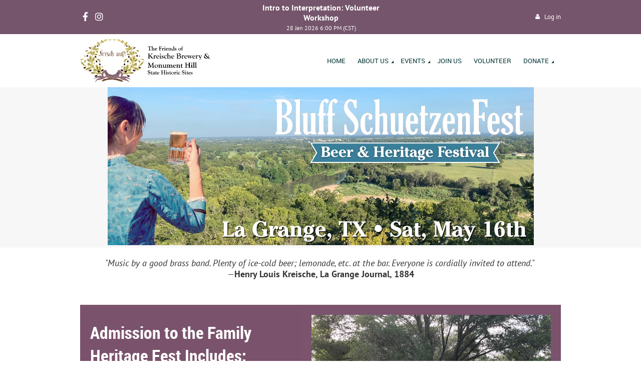

--- FILE ---
content_type: text/html; charset=utf-8
request_url: https://www.friendsofkbmh.org/Schuetzenfest
body_size: 11330
content:
<!DOCTYPE html>
<!--[if lt IE 7 ]><html lang="en" class="no-js ie6 "><![endif]-->
<!--[if IE 7 ]><html lang="en" class="no-js ie7 "> <![endif]-->
<!--[if IE 8 ]><html lang="en" class="no-js ie8 "> <![endif]-->
<!--[if IE 9 ]><html lang="en" class="no-js ie9 "><![endif]-->
<!--[if (gt IE 9)|!(IE)]><!--><html lang="en" class="no-js "> <!--<![endif]-->
  <head id="Head1">
		<link rel="stylesheet" type="text/css" href="https://kit-pro.fontawesome.com/releases/latest/css/pro.min.css" />
<meta name="viewport" content="width=device-width, initial-scale=1">
<link href="https://sf.wildapricot.org/BuiltTheme/firma_berry_burst.v3.0/current/4129ec66/Styles/combined.css" rel="stylesheet" type="text/css" /><link href="https://www.friendsofkbmh.org/resources/theme/customStyles.css?t=638974571219670000" rel="stylesheet" type="text/css" /><link href="https://www.friendsofkbmh.org/resources/theme/user.css?t=639046091120000000" rel="stylesheet" type="text/css" /><link href="https://live-sf.wildapricot.org/WebUI/built9.12.1-8e232c8/scripts/public/react/index-84b33b4.css" rel="stylesheet" type="text/css" /><link href="https://live-sf.wildapricot.org/WebUI/built9.12.1-8e232c8/css/shared/ui/shared-ui-compiled.css" rel="stylesheet" type="text/css" /><script type="text/javascript" language="javascript" id="idJavaScriptEnvironment">var bonaPage_BuildVer='9.12.1-8e232c8';
var bonaPage_AdminBackendUrl = '/admin/';
var bonaPage_StatRes='https://live-sf.wildapricot.org/WebUI/';
var bonaPage_InternalPageType = { isUndefinedPage : false,isWebPage : true,isAdminPage : false,isDialogPage : false,isSystemPage : false,isErrorPage : false,isError404Page : false };
var bonaPage_PageView = { isAnonymousView : true,isMemberView : false,isAdminView : false };
var WidgetMode = 0;
var bonaPage_IsUserAnonymous = true;
var bonaPage_ThemeVer='4129ec66639046091120000000638974571219670000'; var bonaPage_ThemeId = 'firma_berry_burst.v3.0'; var bonaPage_ThemeVersion = '3.0';
var bonaPage_id='18421'; version_id='';
if (bonaPage_InternalPageType && (bonaPage_InternalPageType.isSystemPage || bonaPage_InternalPageType.isWebPage) && window.self !== window.top) { var success = true; try { var tmp = top.location.href; if (!tmp) { top.location = self.location; } } catch (err) { try { if (self != top) { top.location = self.location; } } catch (err) { try { if (self != top) { top = self; } success = false; } catch (err) { success = false; } } success = false; } if (!success) { window.onload = function() { document.open('text/html', 'replace'); document.write('<ht'+'ml><he'+'ad></he'+'ad><bo'+'dy><h1>Wrong document context!</h1></bo'+'dy></ht'+'ml>'); document.close(); } } }
try { function waMetricsGlobalHandler(args) { if (WA.topWindow.waMetricsOuterGlobalHandler && typeof(WA.topWindow.waMetricsOuterGlobalHandler) === 'function') { WA.topWindow.waMetricsOuterGlobalHandler(args); }}} catch(err) {}
 try { if (parent && parent.BonaPage) parent.BonaPage.implementBonaPage(window); } catch (err) { }
try { document.write('<style type="text/css"> .WaHideIfJSEnabled, .HideIfJSEnabled { display: none; } </style>'); } catch(err) {}
var bonaPage_WebPackRootPath = 'https://live-sf.wildapricot.org/WebUI/built9.12.1-8e232c8/scripts/public/react/';</script><script type="text/javascript" language="javascript" src="https://live-sf.wildapricot.org/WebUI/built9.12.1-8e232c8/scripts/shared/bonapagetop/bonapagetop-compiled.js" id="idBonaPageTop"></script><script type="text/javascript" language="javascript" src="https://live-sf.wildapricot.org/WebUI/built9.12.1-8e232c8/scripts/public/react/index-84b33b4.js" id="ReactPublicJs"></script><script type="text/javascript" language="javascript" src="https://live-sf.wildapricot.org/WebUI/built9.12.1-8e232c8/scripts/shared/ui/shared-ui-compiled.js" id="idSharedJs"></script><script type="text/javascript" language="javascript" src="https://live-sf.wildapricot.org/WebUI/built9.12.1-8e232c8/General.js" id=""></script><script type="text/javascript" language="javascript" src="https://sf.wildapricot.org/BuiltTheme/firma_berry_burst.v3.0/current/4129ec66/Scripts/combined.js" id=""></script><title>Friends of Kreische Brewery &amp; Monument Hill State Historic Sites - Bluff Schuetzenfest</title>
<link rel="icon" type="image/png" href="/Resources/Pictures/Favicon/favicon-96x96.png" sizes="96x96" />
<link rel="icon" type="image/svg+xml" href="/Resources/Pictures/Favicon/favicon.svg" />
<link rel="shortcut icon" href="/Resources/Pictures/Favicon/favicon.ico" />
<link rel="apple-touch-icon" sizes="180x180" href="/Resources/Pictures/Favicon/apple-touch-icon.png" />
<link rel="manifest" href="/Resources/Pictures/Favicon/site.webmanifest" /><link rel="search" type="application/opensearchdescription+xml" title="www.friendsofkbmh.org" href="/opensearch.ashx" /></head>
  <body id="PAGEID_18421" class="publicContentView LayoutMain">
<div class="mLayout layoutMain state1" id="mLayout">
<div class="mobilePanelContainer">
<div id="id_MobilePanel" data-componentId="MobilePanel" class="WaPlaceHolder WaPlaceHolderMobilePanel" style="background-color:#7B536D;"><div style=""><div id="id_IrRUnWK" class="WaGadgetOnly WaGadgetMobilePanel  gadgetStyleNone" style="" data-componentId="IrRUnWK" ><div class="mobilePanel">
	
	<div class="mobilePanelButton buttonMenu" title="Menu">Menu</div>
<div class="mobilePanelButton buttonLogin" title="Log in">Log in</div>
<div class="menuInner">
		<ul class="firstLevel">
<li class=" ">
	<div class="item">
		<a href="https://www.friendsofkbmh.org/" title="Home"><span>Home</span></a>
</div>
</li>
	
<li class=" dir">
	<div class="item">
		<a href="https://www.friendsofkbmh.org/page-18135" title="About Us"><span>About Us</span></a>
<ul class="secondLevel">
<li class=" ">
	<div class="item">
		<a href="https://www.friendsofkbmh.org/Board-Members" title="Board Members"><span>Board Members</span></a>
</div>
</li>
	
<li class=" ">
	<div class="item">
		<a href="https://www.friendsofkbmh.org/Blog" title="Blog Posts"><span>Blog Posts</span></a>
</div>
</li>
	
</ul>
</div>
</li>
	
<li class=" dir">
	<div class="item">
		<a href="https://www.friendsofkbmh.org/events" title="Events"><span>Events</span></a>
<ul class="secondLevel">
<li class=" dir">
	<div class="item">
		<a href="https://www.friendsofkbmh.org/Remembrance" title="Monument Hill Remembrance"><span>Monument Hill Remembrance</span></a>
<ul class="secondLevel">
<li class=" ">
	<div class="item">
		<a href="https://www.friendsofkbmh.org/Dawson-and-Mier-Descendants" title="Memorial Wreath Donors"><span>Memorial Wreath Donors</span></a>
</div>
</li>
	
</ul>
</div>
</li>
	
<li class="sel ">
	<div class="item">
		<a href="https://www.friendsofkbmh.org/Schuetzenfest" title="Bluff Schuetzenfest"><span>Bluff Schuetzenfest</span></a>
</div>
</li>
	
</ul>
</div>
</li>
	
<li class=" ">
	<div class="item">
		<a href="https://www.friendsofkbmh.org/memberships" title="Join Us"><span>Join Us</span></a>
</div>
</li>
	
<li class=" ">
	<div class="item">
		<a href="https://www.friendsofkbmh.org/Volunteer" title="Volunteer"><span>Volunteer</span></a>
</div>
</li>
	
<li class=" dir">
	<div class="item">
		<a href="https://www.friendsofkbmh.org/Donate" title="Donate"><span>Donate</span></a>
<ul class="secondLevel">
<li class=" ">
	<div class="item">
		<a href="https://www.friendsofkbmh.org/John-Rice" title="In Memory of John R. Rice"><span>In Memory of John R. Rice</span></a>
</div>
</li>
	
</ul>
</div>
</li>
	
</ul>
	</div>

	<div class="loginInner">
<div class="loginContainerForm oAuthIsfalse">
<form method="post" action="https://www.friendsofkbmh.org/Sys/Login" id="id_IrRUnWK_form" class="generalLoginBox"  data-disableInAdminMode="true">
<input type="hidden" name="ReturnUrl" id="id_IrRUnWK_returnUrl" value="">
				<input type="hidden" name="browserData" id="id_IrRUnWK_browserField">
<div class="loginUserName">
<div class="loginUserNameTextBox">
		<input name="email" type="text" maxlength="100" placeholder="Email"  id="id_IrRUnWK_userName" tabindex="1" class="emailTextBoxControl"/>
	</div>
</div><div class="loginPassword">
<div class="loginPasswordTextBox">
		<input name="password" type="password" placeholder="Password" maxlength="50" id="id_IrRUnWK_password" tabindex="2" class="passwordTextBoxControl" autocomplete="off"/>
	</div>
</div> 
    <input id="g-recaptcha-invisible_IrRUnWK" name="g-recaptcha-invisible" value="recaptcha" type="hidden"/> 
    <div id="recapcha_placeholder_IrRUnWK" style="display:none"></div>
    <span id="idReCaptchaValidator_IrRUnWK" errorMessage="Please verify that you are not a robot" style="display:none" validatorType="method" ></span>
    <script>
        $("#idReCaptchaValidator_IrRUnWK").on( "wavalidate", function(event, validationResult) {
            if (grecaptcha.getResponse(widgetId_IrRUnWK).length == 0){
                grecaptcha.execute(widgetId_IrRUnWK);	
                validationResult.shouldStopValidation = true;
                return;
            }

            validationResult.result = true;
        });
  
            var widgetId_IrRUnWK;

            var onloadCallback_IrRUnWK = function() {
                // Renders the HTML element with id 'recapcha_placeholder_IrRUnWK' as a reCAPTCHA widget.
                // The id of the reCAPTCHA widget is assigned to 'widgetId_IrRUnWK'.
                widgetId_IrRUnWK = grecaptcha.render('recapcha_placeholder_IrRUnWK', {
                'sitekey' : '6LfmM_UhAAAAAJSHT-BwkAlQgN0mMViOmaK7oEIV',
                'size': 'invisible',
                'callback': function(){
                    document.getElementById('g-recaptcha-invisible_IrRUnWK').form.submit();
                },
                'theme' : 'light'
            });
        };
    </script>
	
    <script src="https://www.google.com/recaptcha/api.js?onload=onloadCallback_IrRUnWK&render=explicit" async defer></script>

 <div class="loginActionRememberMe">
		<input id="id_IrRUnWK_rememberMe" type="checkbox" name="rememberMe" tabindex="3" class="rememberMeCheckboxControl"/>
		<label for="id_IrRUnWK_rememberMe">Remember me</label>
	</div>
<div class="loginPasswordForgot">
		<a href="https://www.friendsofkbmh.org/Sys/ResetPasswordRequest">Forgot password</a>
	</div>
<div class="loginAction">
	<input type="submit" name="ctl03$ctl02$loginViewControl$loginControl$Login" value="Log in" id="id_IrRUnWK_loginAction" onclick="if (!browserInfo.clientCookiesEnabled()) {alert('Warning: browser cookies disabled. Please enable them to use this website.'); return false;}" tabindex="4" class="loginButton loginButtonControl"/>
</div></form></div>
</div>

</div>

<script type="text/javascript">

jq$(function()
{
	var gadget = jq$('#id_IrRUnWK'),
		menuContainer = gadget.find('.menuInner'),
		loginContainer = gadget.find('.loginInner');

	gadget.find('.buttonMenu').on("click",function()
	{
		menuContainer.toggle();
		loginContainer.hide();
		jq$(this).toggleClass('active');
        jq$('.buttonLogin').removeClass('active');
		return false;
	});

	gadget.find('.buttonLogin').on("click",function()
	{
		loginContainer.toggle();
		menuContainer.hide();
		jq$(this).toggleClass('active');
        jq$('.buttonMenu').removeClass('active');
		return false;
	});

	gadget.find('.mobilePanel').on("click",function(event)
	{
        if( !(jq$(event.target).parents('.loginInner').size() || event.target.className == 'loginInner') )
        {
            menuContainer.hide();
            loginContainer.hide();
            jq$('.buttonLogin').removeClass('active');
            jq$('.buttonMenu').removeClass('active');
        }

        event.stopPropagation();
	});

	jq$('body').on("click",function()
	{
		menuContainer.hide();
		loginContainer.hide();
		jq$('.buttonLogin').removeClass('active');
        jq$('.buttonMenu').removeClass('active');
	});


	// login
	var browserField = document.getElementById('id_IrRUnWK' + '_browserField');

	if (browserField)
	{
		browserField.value = browserInfo.getBrowserCapabilitiesData();
	}

	jq$('#id_IrRUnWK' + '_form').FormValidate();
	jq$('.WaGadgetMobilePanel form').attr('data-disableInAdminMode', 'false');

});

</script></div></div>
</div></div>

		<!-- header zone -->
		<div class="zoneHeaderOuter">
			<div class="zoneHeader container_12">
				<div class="zoneHeaderInner s1_grid_12 s2_grid_12 s3_grid_12">
<div id="id_Header" data-componentId="Header" class="WaPlaceHolder WaPlaceHolderHeader" style=""><div style=""><div id="id_hlS24vg" data-componentId="hlS24vg" class="WaLayoutContainerOnly top-bar valign-center valign-flex" style="margin-top:0px;margin-right:0px;margin-bottom:0px;margin-left:0px;background-color:transparent;"><table cellspacing="0" cellpadding="0" class="WaLayoutTable" style=""><tr data-componentId="hlS24vg_row" class="WaLayoutRow"><td id="id_AyiXmPE" data-componentId="AyiXmPE" class="WaLayoutItem" style="width:33%;"><div id="id_W3mfJhu" class="WaLayoutPlaceHolder placeHolderContainer" data-componentId="W3mfJhu" style=""><div style="padding-top:5px;padding-bottom:5px;"><div id="id_uEPYfFE" class="WaGadgetOnly WaGadgetCustomHTML kb-social gadgetStyleNone" style="margin-bottom:0px;" data-componentId="uEPYfFE" ><div class="gadgetStyleBody " style=""  data-areaHeight="auto">
<div class="social-icons">
  <a href="https://www.facebook.com/kreischebrewerymonumenthill/" target="_blank" aria-label="Facebook">
    <i class="fab fa-facebook-f"></i>
  </a>
  <a href="https://www.instagram.com/kreische_brewery/" target="_blank" aria-label="Instagram">
    <i class="fab fa-instagram"></i>
  </a>
  <!--<a href="https://twitter.com/yourpage" target="_blank" aria-label="Twitter">
    <i class="fab fa-twitter"></i>
  </a>
  <a href="https://linkedin.com/company/yourpage" target="_blank" aria-label="LinkedIn">
    <i class="fab fa-linkedin-in"></i>
  </a>-->

</div>
</div>
</div></div></div></td><td style="width:20px;" data-componentId="AyiXmPE_separator" class="WaLayoutSeparator"><div style="width: inherit;"></div></td><td id="id_ZM1JrvO" data-componentId="ZM1JrvO" class="WaLayoutItem" style="width:33%;"><div id="id_N4kZ6rB" class="WaLayoutPlaceHolder placeHolderContainer" data-componentId="N4kZ6rB" style=""><div style=""><div id="id_WZICBKT" class="WaGadgetOnly WaGadgetUpcomingEvents kb-event gadgetStyleNone" style="color: #ffffff!important; text-align: center;margin-top:5px;margin-bottom:5px;" data-componentId="WZICBKT" ><div class="gadgetStyleBody " style=""  data-areaHeight="auto">
<ul>
<li class="last">
	<span class="event-time-zone" style="display: none;" >America/Chicago</span>
	<div class="title"><a href="https://www.friendsofkbmh.org/event-6440639">Intro to Interpretation: Volunteer Workshop</a></div>
	<div class="date">
		<span client-tz-display client-tz-item="America/Chicago" client-tz-formatted=" (CST)">28 Jan 2026 6:00 PM</span>
	</div>
	<div class="location">
		<span></span>
	</div>
</li>
</ul>
	
</div>
</div></div></div></td><td style="width:20px;" data-componentId="ZM1JrvO_separator" class="WaLayoutSeparator"><div style="width: inherit;"></div></td><td id="id_Ptkrb6v" data-componentId="Ptkrb6v" class="WaLayoutItem" style="width:33%;"><div id="id_V9HL2IS" class="WaLayoutPlaceHolder placeHolderContainer" data-componentId="V9HL2IS" style=""><div style=""><div id="id_Wd9Lt6h" class="WaGadgetOnly WaGadgetLoginButton  gadgetStyleNone" style="color: #ffffff!important; text-align: right!important;" data-componentId="Wd9Lt6h" ><div class="loginButtonBackground"></div>
<div class="loginButtonWrapper alignRight">
  <div class="loginBoxLinkContainer">
    <a class="loginBoxLinkButton" href="https://www.friendsofkbmh.org/Sys/Login">Log in</a>
  </div>
  </div>
<script type="text/javascript">
  jq$(function() {
    var gadgetLoginButton = jq$('#id_Wd9Lt6h');
    var leftOffset;
    
    function resizeBgLogin() {
      // background track
      leftOffset = (gadgetLoginButton.closest('.WaLayoutTable').length > 0) ? gadgetLoginButton.closest('.WaLayoutTable').width() : gadgetLoginButton.width();
        
      gadgetLoginButton.find('.loginButtonBackground').css({
        'width': jq$('body').width(),
        'left': ( ( jq$('body').width() - leftOffset ) * -0.5 )
      });
    }

    resizeBgLogin();
    jq$(window).resize(function() { resizeBgLogin(); });
  });
</script>
</div></div></div></td></tr></table> </div></div>
</div></div>
			</div>
		</div>

		<div class="zoneHeader1Outer">
			<div class="zoneHeader1 container_12">
				<div class="zoneHeader1Inner s1_grid_12 s2_grid_12 s3_grid_12">
					<div class="color"></div>
<div id="id_Header1" data-componentId="Header1" class="WaPlaceHolder WaPlaceHolderHeader1" style=""><div style=""><div id="id_shHDi9x" data-componentId="shHDi9x" class="WaLayoutContainerOnly main-menu-bar valign-center valign-flex" style=""><table cellspacing="0" cellpadding="0" class="WaLayoutTable" style=""><tr data-componentId="shHDi9x_row" class="WaLayoutRow"><td id="id_376RtbX" data-componentId="376RtbX" class="WaLayoutItem" style="width:28%;"><div id="id_eAgTjo2" class="WaLayoutPlaceHolder placeHolderContainer" data-componentId="eAgTjo2" style=""><div style="padding-top:10px;padding-bottom:5px;"><div id="id_PZJ7xbw" class="WaGadgetOnly WaGadgetContent  gadgetStyleNone" style="max-width: 300px;" data-componentId="PZJ7xbw" ><div class="gadgetStyleBody gadgetContentEditableArea" style="" data-editableArea="0" data-areaHeight="auto">
<p><a href="/"><img src="/resources/Pictures/Friends%20Logo%20no%20Background.png" alt="" title="" border="0"></a><br></p></div>
</div></div></div></td><td style="width:20px;" data-componentId="376RtbX_separator" class="WaLayoutSeparator"><div style="width: inherit;"></div></td><td id="id_xm6hkQk" data-componentId="xm6hkQk" class="WaLayoutItem" style="width:72%;"><div id="id_rEPFlKw" class="WaLayoutPlaceHolder placeHolderContainer" data-componentId="rEPFlKw" style=""><div style=""><div id="id_vjRFHll" class="WaGadgetOnly WaGadgetMenuHorizontal nav-right menuStyle001" style="" data-componentId="vjRFHll" ><div data-sticky-wrapper="true">
    <div class="stickness">
        <div class="menuBackground"></div>
        <div class="menuInner">
            <ul class="firstLevel">
                <li class=" ">
	<div class="item">
		<a href="https://www.friendsofkbmh.org/" title="Home"><span>Home</span></a>
</div>
</li>
	
<li class=" dir">
	<div class="item">
		<a href="https://www.friendsofkbmh.org/page-18135" title="About Us"><span>About Us</span></a>
<ul class="secondLevel">
<li class=" ">
	<div class="item">
		<a href="https://www.friendsofkbmh.org/Board-Members" title="Board Members"><span>Board Members</span></a>
</div>
</li>
	
<li class=" ">
	<div class="item">
		<a href="https://www.friendsofkbmh.org/Blog" title="Blog Posts"><span>Blog Posts</span></a>
</div>
</li>
	
</ul>
</div>
</li>
	
<li class=" dir">
	<div class="item">
		<a href="https://www.friendsofkbmh.org/events" title="Events"><span>Events</span></a>
<ul class="secondLevel">
<li class=" dir">
	<div class="item">
		<a href="https://www.friendsofkbmh.org/Remembrance" title="Monument Hill Remembrance"><span>Monument Hill Remembrance</span></a>
<ul class="secondLevel">
<li class=" ">
	<div class="item">
		<a href="https://www.friendsofkbmh.org/Dawson-and-Mier-Descendants" title="Memorial Wreath Donors"><span>Memorial Wreath Donors</span></a>
</div>
</li>
	
</ul>
</div>
</li>
	
<li class="sel ">
	<div class="item">
		<a href="https://www.friendsofkbmh.org/Schuetzenfest" title="Bluff Schuetzenfest"><span>Bluff Schuetzenfest</span></a>
</div>
</li>
	
</ul>
</div>
</li>
	
<li class=" ">
	<div class="item">
		<a href="https://www.friendsofkbmh.org/memberships" title="Join Us"><span>Join Us</span></a>
</div>
</li>
	
<li class=" ">
	<div class="item">
		<a href="https://www.friendsofkbmh.org/Volunteer" title="Volunteer"><span>Volunteer</span></a>
</div>
</li>
	
<li class=" dir">
	<div class="item">
		<a href="https://www.friendsofkbmh.org/Donate" title="Donate"><span>Donate</span></a>
<ul class="secondLevel">
<li class=" ">
	<div class="item">
		<a href="https://www.friendsofkbmh.org/John-Rice" title="In Memory of John R. Rice"><span>In Memory of John R. Rice</span></a>
</div>
</li>
	
</ul>
</div>
</li>
	
</ul>
        </div>
    </div>
</div>

<script type="text/javascript">
    if (window.WaMenuHorizontal)
    {
        jq$(document).ready(function()
        {
            new stickyPlaceholder();
            new WaMenuHorizontal({ id: "id_vjRFHll" });
        });
    }
</script>


<script type="text/javascript">
    jq$(function()
    {
        var gadgetHorMenu = jq$('#id_vjRFHll');
        var leftOffset;

        function resizeBg()
        {
            // background track

            leftOffset = (gadgetHorMenu.closest('.WaLayoutTable').length > 0) ? gadgetHorMenu.closest('.WaLayoutTable').width() : gadgetHorMenu.width();

            gadgetHorMenu.find('.menuBackground').css(
            {
                'width': jq$('body').width(),
                'left': ( ( jq$('body').width() - leftOffset ) * -0.5 )
            });
        }

        resizeBg();

        jq$(window).resize(function()
        {
            resizeBg();
        });
    });
</script></div></div></div></td></tr></table> </div></div>
</div></div>
			</div>
		</div>

		<div class="zoneHeader2Outer">
			<div class="zoneHeader2 container_12">
				<div class="zoneHeader2Inner s1_grid_12 s2_grid_12 s3_grid_12">
<div id="id_Header2" data-componentId="Header2" class="WaPlaceHolder WaPlaceHolderHeader2" style=""><div style=""><div id="id_udMPKV5" data-componentId="udMPKV5" class="WaLayoutContainerFirst full-width" style=""><table cellspacing="0" cellpadding="0" class="WaLayoutTable" style=""><tr data-componentId="udMPKV5_row" class="WaLayoutRow"><td id="id_sgzAInm" data-componentId="sgzAInm" class="WaLayoutItem" style="width:100%;"><div id="id_EZlCs65" class="WaLayoutPlaceHolder placeHolderContainer" data-componentId="EZlCs65" style=""><div style=""><div id="id_ilPEE4A" class="WaGadgetOnly WaGadgetContent  gadgetStyleNone" style="border-left:0px!important; border-right: 0px;margin-bottom:0px;" data-componentId="ilPEE4A" ><div class="gadgetStyleBody gadgetContentEditableArea" style="padding-bottom:0px;" data-editableArea="0" data-areaHeight="auto">
<div align="center"><img src="/resources/Pictures/BSF%20Graphics/2026/Website%20Temp%20Banner.png" alt="" title="" border="0"></div></div>
</div></div></div></td></tr></table> </div><div id="id_lcl8DaH" data-componentId="lcl8DaH" class="WaLayoutContainer" style=""><table cellspacing="0" cellpadding="0" class="WaLayoutTable" style=""><tr data-componentId="lcl8DaH_row" class="WaLayoutRow"><td id="id_D1YbFCW" data-componentId="D1YbFCW" class="WaLayoutItem" style="width:100%;"><div id="id_M6aPYTy" class="WaLayoutPlaceHolder placeHolderContainer" data-componentId="M6aPYTy" style=""><div style=""><div id="id_HjFxtgX" class="WaGadgetOnly WaGadgetContent  gadgetStyleNone" style="margin-top:0px;margin-right:0px;" data-componentId="HjFxtgX" ><div class="gadgetStyleBody gadgetContentEditableArea" style="padding-top:0px;padding-right:0px;" data-editableArea="0" data-areaHeight="auto">
<p align="center" style="line-height: 22px;"><font style="font-size: 18px;"><em><font><font data-unicode="E630" style="">"</font>Music by a good brass band. Plenty of ice-cold beer; lemonade, etc. at the bar. Everyone is cordially invited to attend.<font data-unicode="E62F" style="">"</font>&nbsp;<br>&#8212;</font></em><strong style="">Henry Louis Kreische, La Grange Journal, 1884</strong></font></p></div>
</div></div></div></td></tr></table> </div><div id="id_S4WbOSi" data-componentId="S4WbOSi" class="WaLayoutContainerLast valign-center" style="margin-top:50px;background-color:#7B536D;"><table cellspacing="0" cellpadding="0" class="WaLayoutTable" style=""><tr data-componentId="S4WbOSi_row" class="WaLayoutRow"><td id="id_aKgR8X3" data-componentId="aKgR8X3" class="WaLayoutItem" style="background-color:#7B536D;width:46%;"><div id="id_d1a7xWn" class="WaLayoutPlaceHolder placeHolderContainer" data-componentId="d1a7xWn" style=""><div style=""><div id="id_vLW6Ii1" class="WaGadgetOnly WaGadgetContent  gadgetStyle002" style="background-color:#7B536D;" data-componentId="vLW6Ii1" ><div class="gadgetStyleBody gadgetContentEditableArea" style="padding-top:25px;padding-right:20px;padding-bottom:25px;padding-left:20px;" data-editableArea="0" data-areaHeight="auto">
<h2><font color="#ffffff">Admission to the Family Heritage Fest Includes:</font></h2><p><font color="#ffffff" style="font-size: 18px;">(12:00 pm to 7:00 pm)</font></p><ul><li><font color="#ffffff">German brass band</font></li><li><font color="#ffffff">Laser rifle range</font></li><li><font color="#ffffff">The Great Bluff Scavenger Hunt</font></li><li><font color="#ffffff">Craft and cooking demonstrations</font></li><li><font color="#ffffff">Tours of the brewery ruins</font></li><li><font color="#ffffff">Local community booths</font></li><li><font color="#ffffff">German food court</font></li><li><font color="#ffffff">And More!</font></li></ul><p><font color="#ffffff"><em>*Additional wristband is required to enjoy the Texas History on Tap Beer Garden.</em></font></p><p><font color="#ffffff"><a href="#" target="_blank" class="stylizedButton buttonStyle002">Buy Tickets</a></font></p></div>
</div></div></div></td><td style="" data-componentId="aKgR8X3_separator" class="WaLayoutSeparator"><div style="width: inherit;"></div></td><td id="id_Sr3q5Su" data-componentId="Sr3q5Su" class="WaLayoutItem" style="width:54%;"><div id="id_hJjIFM2" class="WaLayoutPlaceHolder placeHolderContainer" data-componentId="hJjIFM2" style=""><div style="padding-top:20px;padding-right:20px;padding-left:20px;"><div id="id_mRBNsEh" class="WaGadgetOnly WaGadgetSlideshow  gadgetStyleNone" style="" data-componentId="mRBNsEh" ><div class="gadgetStyleBody " style=""  data-areaHeight="auto">
<script language="javascript">

	jq$(function(){

		var imgAmount = jq$('#camera_wrap_mRBNsEh > div').size();
		var cameraNavigation = ( imgAmount <= 1 ) ? false : true,
				cameraAutoAdvance = ( imgAmount <= 1 ) ? false : true;

		jq$('#camera_wrap_mRBNsEh').camera
		(
		  {
			componentId: 'mRBNsEh',
			thumbnails: true,
			loader: 'bar',
			fx: 'simpleFade',
			time: (5*1000),
			transPeriod: (750),
			portrait: false,
			randomSlide: false,
			playPause: false,
			pauseOnClick: false,
			thumbnails: cameraNavigation,
			pagination: cameraNavigation,
			navigation: cameraNavigation,
			autoAdvance: cameraAutoAdvance,
			mobileAutoAdvance: cameraAutoAdvance,
			height: '446px'		  }
		);		
	});

</script>

	<div class="camera_wrap camera_charcoal_skin" id="camera_wrap_mRBNsEh">
<div data-link="" data-src="https://www.friendsofkbmh.org/resources/Pictures/SchuetzenSlideshow/1.JPG" data-target="" data-thumb="https://www.friendsofkbmh.org/resources/Pictures/SchuetzenSlideshow/1.JPG" data-title="">
    </div><div data-link="" data-src="https://www.friendsofkbmh.org/resources/Pictures/SchuetzenSlideshow/2.JPEG" data-target="" data-thumb="https://www.friendsofkbmh.org/resources/Pictures/SchuetzenSlideshow/2.JPEG" data-title="">
    </div><div data-link="" data-src="https://www.friendsofkbmh.org/resources/Pictures/SchuetzenSlideshow/3%20ceremony.JPEG" data-target="" data-thumb="https://www.friendsofkbmh.org/resources/Pictures/SchuetzenSlideshow/3%20ceremony.JPEG" data-title="">
    </div><div data-link="" data-src="https://www.friendsofkbmh.org/resources/Pictures/SchuetzenSlideshow/3%20smokehouse.jpeg" data-target="" data-thumb="https://www.friendsofkbmh.org/resources/Pictures/SchuetzenSlideshow/3%20smokehouse.jpeg" data-title="">
    </div><div data-link="" data-src="https://www.friendsofkbmh.org/resources/Pictures/SchuetzenSlideshow/4%20Schuetzen.JPEG" data-target="" data-thumb="https://www.friendsofkbmh.org/resources/Pictures/SchuetzenSlideshow/4%20Schuetzen.JPEG" data-title="">
    </div><div data-link="" data-src="https://www.friendsofkbmh.org/resources/Pictures/SchuetzenSlideshow/4.jpeg" data-target="" data-thumb="https://www.friendsofkbmh.org/resources/Pictures/SchuetzenSlideshow/4.jpeg" data-title="">
    </div><div data-link="" data-src="https://www.friendsofkbmh.org/resources/Pictures/SchuetzenSlideshow/5.jpeg" data-target="" data-thumb="https://www.friendsofkbmh.org/resources/Pictures/SchuetzenSlideshow/5.jpeg" data-title="">
    </div><div data-link="" data-src="https://www.friendsofkbmh.org/resources/Pictures/SchuetzenSlideshow/B375A47E-4AD3-400B-BD37-EE806F08E595.jpeg" data-target="" data-thumb="https://www.friendsofkbmh.org/resources/Pictures/SchuetzenSlideshow/B375A47E-4AD3-400B-BD37-EE806F08E595.jpeg" data-title="">
    </div><div data-link="" data-src="https://www.friendsofkbmh.org/resources/Pictures/SchuetzenSlideshow/CF395A6B-8648-418D-B66A-3C2C298F01E4.jpeg" data-target="" data-thumb="https://www.friendsofkbmh.org/resources/Pictures/SchuetzenSlideshow/CF395A6B-8648-418D-B66A-3C2C298F01E4.jpeg" data-title="">
    </div><div data-link="" data-src="https://www.friendsofkbmh.org/resources/Pictures/SchuetzenSlideshow/crafts.jpg" data-target="" data-thumb="https://www.friendsofkbmh.org/resources/Pictures/SchuetzenSlideshow/crafts.jpg" data-title="">
    </div><div data-link="" data-src="https://www.friendsofkbmh.org/resources/Pictures/SchuetzenSlideshow/gallery.jpeg" data-target="" data-thumb="https://www.friendsofkbmh.org/resources/Pictures/SchuetzenSlideshow/gallery.jpeg" data-title="">
    </div><div data-link="" data-src="https://www.friendsofkbmh.org/resources/Pictures/SchuetzenSlideshow/IMG_9529.JPEG" data-target="" data-thumb="https://www.friendsofkbmh.org/resources/Pictures/SchuetzenSlideshow/IMG_9529.JPEG" data-title="">
    </div></div>
</div>
</div></div></div></td></tr></table> </div></div>
</div></div>
			</div>
		</div>
		<!-- /header zone -->

<!-- content zone -->
	<div class="zoneContentOuter">
		<div class="zoneContent container_12">
			<div class="zoneContentInner s1_grid_12 s2_grid_12 s3_grid_12">
<div id="id_Content" data-componentId="Content" class="WaPlaceHolder WaPlaceHolderContent" style=""><div style="background: transparent !important;"><div id="id_oQvnqMg" data-componentId="oQvnqMg" class="WaLayoutContainerFirst valign-center" style="margin-top:50px;margin-bottom:50px;background-color:#FFFFFF;"><table cellspacing="0" cellpadding="0" class="WaLayoutTable" style=""><tr data-componentId="oQvnqMg_row" class="WaLayoutRow"><td id="id_LHo64tf" data-componentId="LHo64tf" class="WaLayoutItem" style="width:33%;"><div id="id_vY3QMsE" class="WaLayoutPlaceHolder placeHolderContainer" data-componentId="vY3QMsE" style=""><div style=""><div id="id_SzHvcTj" class="WaGadgetOnly WaGadgetContent  gadgetStyleNone" style="height:200px;" data-componentId="SzHvcTj" ><div class="gadgetStyleBody gadgetContentEditableArea" style="" data-editableArea="0" data-areaHeight="auto">
<p align="left"><img src="/resources/Pictures/BSF%20Graphics/2025/Flag%20Bearer%20Landscape.jpeg" alt="" title="" border="0" width="269" height="214"><br></p></div>
<script type="text/javascript">if (window.WA) { new WaContentGadgetResizer({ id: 'id_SzHvcTj' }); }</script>
<script type="text/javascript">
    jq$('#id_SzHvcTj').addClass("hideMobilePictures");
</script>
</div></div></div></td><td style="width:20px;" data-componentId="LHo64tf_separator" class="WaLayoutSeparator"><div style="width: inherit;"></div></td><td id="id_8Pcn1he" data-componentId="8Pcn1he" class="WaLayoutItem" style="width:33%;"><div id="id_I336ciC" class="WaLayoutPlaceHolder placeHolderContainer" data-componentId="I336ciC" style=""><div style=""><div id="id_N1DKwF2" class="WaGadgetOnly WaGadgetContent  gadgetStyleNone" style="height:200px;" data-componentId="N1DKwF2" ><div class="gadgetStyleBody gadgetContentEditableArea" style="" data-editableArea="0" data-areaHeight="auto">
<p align="center"><img src="/resources/Pictures/BSF%20Graphics/2025/Opening%20Ceremony%20Landscape.jpg" alt="" title="" border="0" width="281" height="212"><br></p></div>
<script type="text/javascript">if (window.WA) { new WaContentGadgetResizer({ id: 'id_N1DKwF2' }); }</script>
<script type="text/javascript">
    jq$('#id_N1DKwF2').addClass("hideMobilePictures");
</script>
</div></div></div></td><td style="width:20px;" data-componentId="8Pcn1he_separator" class="WaLayoutSeparator"><div style="width: inherit;"></div></td><td id="id_sm9sPeL" data-componentId="sm9sPeL" class="WaLayoutItem" style="width:33%;"><div id="id_h2UDsB8" class="WaLayoutPlaceHolder placeHolderContainer" data-componentId="h2UDsB8" style=""><div style=""><div id="id_N5rxTlJ" class="WaGadgetOnly WaGadgetContent  gadgetStyleNone" style="height:200px;" data-componentId="N5rxTlJ" ><div class="gadgetStyleBody gadgetContentEditableArea" style="" data-editableArea="0" data-areaHeight="auto">
<div align="center"><img src="/resources/Pictures/BSF%20Graphics/2025/Liesl%20Landscape.jpg" alt="" title="" border="0" width="317" height="217"></div></div>
<script type="text/javascript">if (window.WA) { new WaContentGadgetResizer({ id: 'id_N5rxTlJ' }); }</script>
<script type="text/javascript">
    jq$('#id_N5rxTlJ').addClass("hideMobilePictures");
</script>
</div></div></div></td></tr></table> </div><div id="id_BsjpYgH" data-componentId="BsjpYgH" class="WaLayoutContainer" style="background-color:#6697B5;"><table cellspacing="0" cellpadding="0" class="WaLayoutTable" style=""><tr data-componentId="BsjpYgH_row" class="WaLayoutRow"><td id="id_7BmcfpY" data-componentId="7BmcfpY" class="WaLayoutItem" style="width:100%;"><div id="id_9oFXSzZ" class="WaLayoutPlaceHolder placeHolderContainer" data-componentId="9oFXSzZ" style=""><div style=""><div id="id_OsRUp7t" class="WaGadgetOnly WaGadgetContent  gadgetStyleNone" style="background-color:transparent;" data-componentId="OsRUp7t" ><div class="gadgetStyleBody gadgetContentEditableArea" style="padding-top:10px;padding-right:25px;padding-bottom:10px;padding-left:25px;" data-editableArea="0" data-areaHeight="auto">
<h2 align="center"><font color="#ffffff">2026 Festival Preview</font></h2></div>
</div></div></div></td></tr></table> </div><div id="id_dzVvGzf" data-componentId="dzVvGzf" class="WaLayoutContainer" style="background-color:#FFFFFF;"><table cellspacing="0" cellpadding="0" class="WaLayoutTable" style=""><tr data-componentId="dzVvGzf_row" class="WaLayoutRow"><td id="id_wlH6ViW" data-componentId="wlH6ViW" class="WaLayoutItem" style="width:100%;"><div id="id_oIZC6JN" class="WaLayoutPlaceHolder placeHolderContainer" data-componentId="oIZC6JN" style=""><div style=""><div id="id_plmjuuW" class="WaGadgetFirst WaGadgetContent  gadgetStyle002" style="background-color:#FFFFFF;" data-componentId="plmjuuW" ><div class="gadgetStyleBody gadgetContentEditableArea" style="" data-editableArea="0" data-areaHeight="auto">
<h2 align="center">Texas History on Tap</h2></div>
</div><div id="id_JHyf3ff" class="WaGadgetLast WaGadgetContent  gadgetStyleNone" style="" data-componentId="JHyf3ff" ><div class="gadgetStyleBody gadgetContentEditableArea" style="" data-editableArea="0" data-areaHeight="auto">
<p align="center"><font style="font-size: 18px;"><span data-contrast="none"><font color="#333333" face="Tahoma, Tahoma_EmbeddedFont, Tahoma_MSFontService, sans-serif">Within the Festival grounds is the&nbsp;</font></span><span data-contrast="none"><strong><font color="#333333" face="Tahoma, Tahoma_EmbeddedFont, Tahoma_MSFontService, sans-serif">Texas History on Tap Beer Garden, open 12:00-7:00 pm,</font></strong></span><span data-contrast="none"><font color="#333333" face="Tahoma, Tahoma_EmbeddedFont, Tahoma_MSFontService, sans-serif">&nbsp;a fundraiser where guests can taste Texas&#8217;s brewing heritage and meet the teams behind their favorite breweries.</font></span><span data-ccp-props="{&quot;134233117&quot;:false,&quot;134233118&quot;:false,&quot;335551550&quot;:2,&quot;335551620&quot;:2,&quot;335559738&quot;:0,&quot;335559739&quot;:384}"><font color="#333333" face="Tahoma, Tahoma_EmbeddedFont, Tahoma_MSFontService, sans-serif">&nbsp;</font></span></font></p></div>
</div></div></div></td></tr></table> </div><div id="id_vo2EIyJ" data-componentId="vo2EIyJ" class="WaLayoutContainer valign-center" style="margin-top:50px;margin-bottom:50px;background-color:#F7F7F7;"><table cellspacing="0" cellpadding="0" class="WaLayoutTable" style=""><tr data-componentId="vo2EIyJ_row" class="WaLayoutRow"><td id="id_NRM8jwC" data-componentId="NRM8jwC" class="WaLayoutItem" style="width:45%;"><div id="id_O3EEhlg" class="WaLayoutPlaceHolder placeHolderContainer" data-componentId="O3EEhlg" style=""><div style="padding-top:20px;padding-right:20px;padding-bottom:20px;padding-left:20px;"><div id="id_rHpyLl1" class="WaGadgetOnly WaGadgetContent  gadgetStyleNone" style="background-color:#FFFFFF;" data-componentId="rHpyLl1" ><div class="gadgetStyleBody gadgetContentEditableArea" style="padding-top:11px;padding-right:10px;padding-bottom:10px;padding-left:10px;" data-editableArea="0" data-areaHeight="auto">
<p align="center" style="margin-bottom: 0px !important;"><img src="/resources/Pictures/Frisch%20Auf%20Flag.jpg" alt="" title="" border="0" width="456" height="231"></p><p align="center"><font face="Tahoma"><em>Bluff Schuetzen Pavilion, c. 1880s</em></font></p></div>
</div></div></div></td><td style="width:20px;" data-componentId="NRM8jwC_separator" class="WaLayoutSeparator"><div style="width: inherit;"></div></td><td id="id_ymwlzzE" data-componentId="ymwlzzE" class="WaLayoutItem" style="background-color:transparent;width:55%;"><div id="id_AECaCNA" class="WaLayoutPlaceHolder placeHolderContainer" data-componentId="AECaCNA" style=""><div style="padding-top:20px;padding-right:20px;padding-bottom:20px;padding-left:20px;"><div id="id_th9EAAd" class="WaGadgetOnly WaGadgetContent  gadgetStyleNone" style="background-image:url(&#39;https://sf.wildapricot.org/none&#39;);background-position:left top;background-color:transparent;" data-componentId="th9EAAd" ><div class="gadgetStyleBody gadgetContentEditableArea" style="" data-editableArea="0" data-areaHeight="auto">
<h3><font style="font-size: 18px;"><strong>Step back in time to the historic Bluff SchuetzenFest</strong></font></h3><p><font style="font-size: 18px;">Where shooting kings reigned, beer taps flowed, and families forgot their worries for a day. Experience our annual festival honoring the legacy of brewmaster Heinrich Kreische and his thriving German-Texan community.</font></p></div>
</div></div></div></td></tr></table> </div><div id="id_TcJVnYb" data-componentId="TcJVnYb" class="WaLayoutContainer" style="margin-top:50px;"><table cellspacing="0" cellpadding="0" class="WaLayoutTable" style=""><tr data-componentId="TcJVnYb_row" class="WaLayoutRow"><td id="id_K43XnsH" data-componentId="K43XnsH" class="WaLayoutItem" style="width:100%;"><div id="id_pemECWG" class="WaLayoutPlaceHolder placeHolderContainer" data-componentId="pemECWG" style=""><div style=""><div id="id_ABpyLtw" class="WaGadgetOnly WaGadgetContent  gadgetStyleNone" style="" data-componentId="ABpyLtw" ><div class="gadgetStyleBody gadgetContentEditableArea" style="" data-editableArea="0" data-areaHeight="auto">
<h1 align="center"><img src="/resources/Pictures/BSF%20Graphics/2026/Opens%201200pm.png" alt="" title="" border="0"><br></h1></div>
</div></div></div></td></tr></table> </div><div id="id_epJ1QRn" data-componentId="epJ1QRn" class="WaLayoutContainer" style="margin-top:50px;"><table cellspacing="0" cellpadding="0" class="WaLayoutTable" style=""><tr data-componentId="epJ1QRn_row" class="WaLayoutRow"><td id="id_OSKODHC" data-componentId="OSKODHC" class="WaLayoutItem" style="width:32%;"><div id="id_MiDp2oK" class="WaLayoutPlaceHolder placeHolderContainer" data-componentId="MiDp2oK" style=""><div style=""><div id="id_femjP6m" class="WaGadgetFirst WaGadgetContent  gadgetStyleNone" style="height:200px;" data-componentId="femjP6m" ><div class="gadgetStyleBody gadgetContentEditableArea" style="" data-editableArea="0" data-areaHeight="auto">
<p align="center"><img src="/resources/Pictures/BSF%20Graphics/2025/Schuetzenkonig%20landscape.jpg" alt="" title="" border="0" width="294" height="225"><br></p></div>
<script type="text/javascript">if (window.WA) { new WaContentGadgetResizer({ id: 'id_femjP6m' }); }</script>
</div><div id="id_ULwmho8" class="WaGadgetLast WaGadgetContent  gadgetStyleNone" style="background-color:transparent;" data-componentId="ULwmho8" ><div class="gadgetStyleBody gadgetContentEditableArea" style="padding-right:10px;padding-left:10px;" data-editableArea="0" data-areaHeight="auto">
<h4>Become a Schuetzenkonig!</h4>

<font face="PT Sans" style="font-size: 18px;" color="#000000"><span style="">Take your best shot and compete against your friends in our innovative laser shooting gallery. Will you win the coveted Schuetzenkonig crown?</span></font></div>
</div></div></div></td><td style="width:5px;" data-componentId="OSKODHC_separator" class="WaLayoutSeparator"><div style="width: inherit;"></div></td><td id="id_raPER3d" data-componentId="raPER3d" class="WaLayoutItem" style="width:35%;"><div id="id_6WvMH3A" class="WaLayoutPlaceHolder placeHolderContainer" data-componentId="6WvMH3A" style=""><div style=""><div id="id_QcqCjpE" class="WaGadgetFirst WaGadgetContent  gadgetStyleNone" style="height:200px;" data-componentId="QcqCjpE" ><div class="gadgetStyleBody gadgetContentEditableArea" style="" data-editableArea="0" data-areaHeight="auto">
<div align="center"><img src="/resources/Pictures/BSF%20Graphics/2025/barrel%20demo%20rectangle.JPEG" alt="" title="" border="0" width="341" height="226"></div></div>
<script type="text/javascript">if (window.WA) { new WaContentGadgetResizer({ id: 'id_QcqCjpE' }); }</script>
</div><div id="id_4UI4o1D" class="WaGadgetLast WaGadgetContent  gadgetStyleNone" style="background-color:transparent;" data-componentId="4UI4o1D" ><div class="gadgetStyleBody gadgetContentEditableArea" style="padding-right:10px;padding-left:10px;" data-editableArea="0" data-areaHeight="auto">
<h4>Living History &amp; Games</h4>

<font face="PT Sans" color="#000000" style="font-size: 18px;"><span style="">The festivities offer something for everyone&#8212;timeless games, German crafts, a lively community fair, delicious food and drink, and the charming backdrop of our bluff.</span></font></div>
</div></div></div></td><td style="width:5px;" data-componentId="raPER3d_separator" class="WaLayoutSeparator"><div style="width: inherit;"></div></td><td id="id_O71l3fO" data-componentId="O71l3fO" class="WaLayoutItem" style="width:32%;"><div id="id_9RbL2SS" class="WaLayoutPlaceHolder placeHolderContainer" data-componentId="9RbL2SS" style=""><div style=""><div id="id_bo1U2p4" class="WaGadgetFirst WaGadgetContent  gadgetStyleNone" style="height:200px;" data-componentId="bo1U2p4" ><div class="gadgetStyleBody gadgetContentEditableArea" style="" data-editableArea="0" data-areaHeight="auto">
<p align="center"><img src="/resources/Pictures/BSF%20Graphics/2025/brewery%20ruins%20rectangle.jpeg" alt="" title="" border="0" width="295" height="221"><br></p></div>
<script type="text/javascript">if (window.WA) { new WaContentGadgetResizer({ id: 'id_bo1U2p4' }); }</script>
</div><div id="id_3XCNEff" class="WaGadgetLast WaGadgetContent  gadgetStyleNone" style="background-color:transparent;" data-componentId="3XCNEff" ><div class="gadgetStyleBody gadgetContentEditableArea" style="padding-right:10px;padding-left:10px;" data-editableArea="0" data-areaHeight="auto">
<h4>Take a Tour</h4><font style="font-size: 18px;">

Discover the history of German Texan communities and industries through immersive living history demos, engaging educational talks, guided tours, and special exhibits.</font></div>
</div></div></div></td></tr></table> </div><div id="id_zPOrsdo" data-componentId="zPOrsdo" class="WaLayoutContainer full-width valign-center" style="margin-top:50px;margin-bottom:50px;background-color:#F7F7F7;"><table cellspacing="0" cellpadding="0" class="WaLayoutTable" style=""><tr data-componentId="zPOrsdo_row" class="WaLayoutRow"><td id="id_BolkHrw" data-componentId="BolkHrw" class="WaLayoutItem" style="width:59%;"><div id="id_TNjYDCa" class="WaLayoutPlaceHolder placeHolderContainer" data-componentId="TNjYDCa" style=""><div style=""><div id="id_EwEf3zt" class="WaGadgetOnly WaGadgetContent  gadgetStyleNone" style="" data-componentId="EwEf3zt" ><div class="gadgetStyleBody gadgetContentEditableArea" style="" data-editableArea="0" data-areaHeight="auto">
<a href="/Flag-Bearer" target="_blank"><img src="/resources/Pictures/BSF%20Graphics/2025/Interested%20in%20Becoming%20a%20VIP%20Supporter.png" alt="" title="" border="0" width="552" height="184"></a></div>
</div></div></div></td><td style="" data-componentId="BolkHrw_separator" class="WaLayoutSeparator"><div style="width: inherit;"></div></td><td id="id_zczNDvY" data-componentId="zczNDvY" class="WaLayoutItem" style="width:41%;"><div id="id_aX9H1X4" class="WaLayoutPlaceHolder placeHolderContainer" data-componentId="aX9H1X4" style=""><div style=""><div id="id_A3wNb4g" class="WaGadgetOnly WaGadgetContent  gadgetStyle002" style="background-color:transparent;" data-componentId="A3wNb4g" ><div class="gadgetStyleBody gadgetContentEditableArea" style="padding-top:25px;padding-bottom:25px;" data-editableArea="0" data-areaHeight="auto">
<h3 align="center">Welcome to Historic La Grange! </h3><p align="center"><span style=""><font style="font-size: 20px;">Discover what you can do around town during our SchuetzenFest weekend.</font></span></p><p align="center"><span style="font-size: 22px;"><a href="/What-To-Do" target="_blank" class="stylizedButton buttonStyle001">Explore La Grange</a></span></p></div>
</div></div></div></td></tr></table> </div><div id="id_aNCNuDx" class="WaGadget WaGadgetContent  gadgetStyleNone" style="" data-componentId="aNCNuDx" ><div class="gadgetStyleBody gadgetContentEditableArea" style="" data-editableArea="0" data-areaHeight="auto">
<h2 align="center">Partnering Organizations</h2></div>
</div><div id="id_I8QqLx6" data-componentId="I8QqLx6" class="WaLayoutContainerLast valign-center" style="background-color:#FFFFFF;"><table cellspacing="0" cellpadding="0" class="WaLayoutTable" style=""><tr data-componentId="I8QqLx6_row" class="WaLayoutRow"><td id="id_fiHR5Pr" data-componentId="fiHR5Pr" class="WaLayoutItem" style="width:27%;"><div id="id_WQ8U5pB" class="WaLayoutPlaceHolder placeHolderContainer" data-componentId="WQ8U5pB" style=""><div style=""><div id="id_wQkaMaA" class="WaGadgetOnly WaGadgetContent  gadgetStyleNone" style="margin-top:15px;margin-bottom:15px;background-color:#FFFFFF;" data-componentId="wQkaMaA" ><div class="gadgetStyleBody gadgetContentEditableArea" style="" data-editableArea="0" data-areaHeight="auto">
<p><img src="/resources/Pictures/Sponsor%20Logos/LaGrange_VB_Logo_2018_Web-LG.png" alt="" title="" border="0" width="324" height="108"><br></p></div>
</div></div></div></td><td style="width:20px;" data-componentId="fiHR5Pr_separator" class="WaLayoutSeparator"><div style="width: inherit;"></div></td><td id="id_jlBzKhH" data-componentId="jlBzKhH" class="WaLayoutItem" style="width:24%;"><div id="id_2mI5YyI" class="WaLayoutPlaceHolder placeHolderContainer" data-componentId="2mI5YyI" style=""><div style=""><div id="id_6A3lQbV" class="WaGadgetOnly WaGadgetContent  gadgetStyleNone" style="margin-top:15px;margin-bottom:15px;background-color:#FFFFFF;" data-componentId="6A3lQbV" ><div class="gadgetStyleBody gadgetContentEditableArea" style="" data-editableArea="0" data-areaHeight="auto">
<div align="center"><img src="/resources/Pictures/THC_Logo_2019_with_tagline_black.png" alt="" title="" border="0" width="189" height="80"></div></div>
</div></div></div></td><td style="width:20px;" data-componentId="jlBzKhH_separator" class="WaLayoutSeparator"><div style="width: inherit;"></div></td><td id="id_iOf4x9u" data-componentId="iOf4x9u" class="WaLayoutItem" style="width:29%;"><div id="id_SuNFNCg" class="WaLayoutPlaceHolder placeHolderContainer" data-componentId="SuNFNCg" style=""><div style=""><div id="id_mfoIACg" class="WaGadgetOnly WaGadgetContent  gadgetStyleNone" style="margin-top:15px;margin-bottom:15px;margin-left:5px;background-color:#FFFFFF;" data-componentId="mfoIACg" ><div class="gadgetStyleBody gadgetContentEditableArea" style="" data-editableArea="0" data-areaHeight="auto">
<p><img src="/resources/Pictures/Friends%20Logo%20no%20Background.png" alt="" title="" border="0" width="349" height="113"><br></p></div>
</div></div></div></td><td style="width:20px;" data-componentId="iOf4x9u_separator" class="WaLayoutSeparator"><div style="width: inherit;"></div></td><td id="id_oqFk6rx" data-componentId="oqFk6rx" class="WaLayoutItem" style="width:20%;"><div id="id_dUIE2q5" class="WaLayoutPlaceHolder placeHolderContainer" data-componentId="dUIE2q5" style=""><div style=""><div id="id_BaqYGnP" class="WaGadgetOnly WaGadgetContent  gadgetStyleNone" style="margin-top:15px;margin-bottom:15px;margin-left:5px;background-color:#FFFFFF;" data-componentId="BaqYGnP" ><div class="gadgetStyleBody gadgetContentEditableArea" style="" data-editableArea="0" data-areaHeight="auto">
<p><img src="/resources/Pictures/Sponsor%20Logos/humanities%20texas%20logo.png" alt="" title="" border="0" width="146" height="93"><br></p></div>
</div></div></div></td></tr></table> </div></div>
</div></div>
		</div>
	</div>
	<!-- /content zone -->

<!-- footer zone -->
		<div class="zoneFooterOuter">
			<div class="zoneFooter container_12">
				<div class="zoneFooterInner s1_grid_12 s2_grid_12 s3_grid_12">
<div id="id_Footer" data-componentId="Footer" class="WaPlaceHolder WaPlaceHolderFooter" style="background-color:#F7F7F7;"><div style="padding-bottom:30px;"><div id="id_ogOldzp" data-componentId="ogOldzp" class="WaLayoutContainerFirst" style=""><table cellspacing="0" cellpadding="0" class="WaLayoutTable" style=""><tr data-componentId="ogOldzp_row" class="WaLayoutRow"><td id="id_VBqELce" data-componentId="VBqELce" class="WaLayoutItem" style="width:45%;"><div id="id_225jhXk" class="WaLayoutPlaceHolder placeHolderContainer" data-componentId="225jhXk" style=""><div style=""><div id="id_wjuXkNj" class="WaGadgetOnly WaGadgetContent  gadgetStyleNone" style="" data-componentId="wjuXkNj" ><div class="gadgetStyleBody gadgetContentEditableArea" style="" data-editableArea="0" data-areaHeight="auto">
<p><img src="/resources/Pictures/Friends%20Logo%20no%20Background.png" alt="" title="" border="0" width="300" height="97" style=""></p><a href="https://friendsofkbmh.org/memberships" class="stylizedButton buttonStyle001">Become a Member</a></div>
</div></div></div></td><td style="width:20px;" data-componentId="VBqELce_separator" class="WaLayoutSeparator"><div style="width: inherit;"></div></td><td id="id_fWyeuI6" data-componentId="fWyeuI6" class="WaLayoutItem" style="width:34%;"><div id="id_zxuNCTG" class="WaLayoutPlaceHolder placeHolderContainer" data-componentId="zxuNCTG" style=""><div style=""><div id="id_qO8P4ts" class="WaGadgetOnly WaGadgetContent  gadgetStyleNone" style="" data-componentId="qO8P4ts" ><div class="gadgetStyleBody gadgetContentEditableArea" style="" data-editableArea="0" data-areaHeight="auto">
<p><strong>CONTACT</strong></p><p>414 State Loop 92<br>La Grange, TX 78945</p><p>Office: 979-968-5658</p>
<p><a href="mailto:info@friendsofkbmh.org" target="_blank">info@friendsofkbmh.org</a><br>For official site inquiries: <a href="mailto:kbmh@thc.texas.gov" target="_blank">kbmh@thc.texas.gov</a></p>
<p> </p>
<p><br></p></div>
</div></div></div></td><td style="width:20px;" data-componentId="fWyeuI6_separator" class="WaLayoutSeparator"><div style="width: inherit;"></div></td><td id="id_Irq9qdC" data-componentId="Irq9qdC" class="WaLayoutItem" style="width:20%;"><div id="id_pkAjx6f" class="WaLayoutPlaceHolder placeHolderContainer" data-componentId="pkAjx6f" style=""><div style=""><div id="id_yBbhRYN" class="WaGadgetOnly WaGadgetContent  gadgetStyleNone" style="" data-componentId="yBbhRYN" ><div class="gadgetStyleBody gadgetContentEditableArea" style="" data-editableArea="0" data-areaHeight="auto">
<p><strong>NAVIGATION</strong></p><p><a href="https://friendsofkbmh.org/">Home</a><br><a href="https://friendsofkbmh.org/page-18135">About</a><br><a href="https://friendsofkbmh.org/page-18135">Events</a><br><a href="https://friendsofkbmh.org/Volunteer">Volunteer</a><br><a href="https://friendsofkbmh.org/Donate">Donate</a><br>Contact</p></div>
</div></div></div></td></tr></table> </div><div id="id_XJCpaEm" data-componentId="XJCpaEm" class="WaLayoutContainerLast" style=""><table cellspacing="0" cellpadding="0" class="WaLayoutTable" style=""><tr data-componentId="XJCpaEm_row" class="WaLayoutRow"><td id="id_jVVKKl4" data-componentId="jVVKKl4" class="WaLayoutItem" style="width:100%;"><div id="id_tBNZheE" class="WaLayoutPlaceHolder placeHolderContainer" data-componentId="tBNZheE" style=""><div style=""><div id="id_IXY3GfZ" class="WaGadgetOnly WaGadgetContent  gadgetStyleNone" style="" data-componentId="IXY3GfZ" ><div class="gadgetStyleBody gadgetContentEditableArea" style="" data-editableArea="0" data-areaHeight="auto">
<p data-watemprangeelementstart="1" data-watemprangeelementend="1" align="center"><font style="font-size: 12px;">© 2026 Friends of Kreische Brewery &amp; Monument Hill, All rights reserved.</font></p></div>
</div></div></div></td></tr></table> </div></div>
</div></div>
			</div>
		</div>

        <div class="zoneFooter1Outer">
            <div class="zoneFooter1 container_12">
                <div class="zoneFooter1Inner s1_grid_12 s2_grid_12 s3_grid_12">
                    <div id="id_Footer1" data-componentId="Footer1" class="WaPlaceHolder WaPlaceHolderFooter1" style=""><div style=""><div id="id_gkL2x5F" class="WaGadgetOnly WaGadgetContent  gadgetStyleNone" style="" data-componentId="gkL2x5F" ><div class="gadgetStyleBody gadgetContentEditableArea" style="padding-top:8px;" data-editableArea="0" data-areaHeight="auto">
<h4 class="gadgetTitle" align="center"><a href="/Sponsors" target="_blank">Our Sponsors</a></h4></div>
</div></div>
</div></div>
            </div>
        </div>
		<!-- /footer zone -->

		<!-- branding zone -->
<div class="zoneBrandingOuter">
			<div class="zoneBranding container_12">
				<div class="zoneBrandingInner s1_grid_12 s2_grid_12 s3_grid_12">
<div id="idFooterPoweredByContainer">
	<span id="idFooterPoweredByWA">
Powered by <a href="http://www.wildapricot.com" target="_blank">Wild Apricot</a> Membership Software</span>
</div>
</div>
			</div>
		</div>
<!-- /branding zone -->
<div id="idCustomJsContainer" class="cnCustomJsContainer">
<!-- Google tag (gtag.js) -->
<script async src="https://www.googletagmanager.com/gtag/js?id=G-L4CXZTMCJ3">
try
{
    
}
catch(err)
{}</script>
<script>
try
{
    
  window.dataLayer = window.dataLayer || [];
  function gtag(){dataLayer.push(arguments);}
  gtag('js', new Date());

  gtag('config', 'G-L4CXZTMCJ3');

}
catch(err)
{}</script></div>
</div></body>
</html>
<script type="text/javascript">if (window.BonaPage && BonaPage.setPageState) { BonaPage.setPageState(BonaPage.PAGE_PARSED); }</script>

--- FILE ---
content_type: text/html; charset=utf-8
request_url: https://www.google.com/recaptcha/api2/anchor?ar=1&k=6LfmM_UhAAAAAJSHT-BwkAlQgN0mMViOmaK7oEIV&co=aHR0cHM6Ly93d3cuZnJpZW5kc29ma2JtaC5vcmc6NDQz&hl=en&v=PoyoqOPhxBO7pBk68S4YbpHZ&theme=light&size=invisible&anchor-ms=20000&execute-ms=30000&cb=ak3ncp2d1wiy
body_size: 49490
content:
<!DOCTYPE HTML><html dir="ltr" lang="en"><head><meta http-equiv="Content-Type" content="text/html; charset=UTF-8">
<meta http-equiv="X-UA-Compatible" content="IE=edge">
<title>reCAPTCHA</title>
<style type="text/css">
/* cyrillic-ext */
@font-face {
  font-family: 'Roboto';
  font-style: normal;
  font-weight: 400;
  font-stretch: 100%;
  src: url(//fonts.gstatic.com/s/roboto/v48/KFO7CnqEu92Fr1ME7kSn66aGLdTylUAMa3GUBHMdazTgWw.woff2) format('woff2');
  unicode-range: U+0460-052F, U+1C80-1C8A, U+20B4, U+2DE0-2DFF, U+A640-A69F, U+FE2E-FE2F;
}
/* cyrillic */
@font-face {
  font-family: 'Roboto';
  font-style: normal;
  font-weight: 400;
  font-stretch: 100%;
  src: url(//fonts.gstatic.com/s/roboto/v48/KFO7CnqEu92Fr1ME7kSn66aGLdTylUAMa3iUBHMdazTgWw.woff2) format('woff2');
  unicode-range: U+0301, U+0400-045F, U+0490-0491, U+04B0-04B1, U+2116;
}
/* greek-ext */
@font-face {
  font-family: 'Roboto';
  font-style: normal;
  font-weight: 400;
  font-stretch: 100%;
  src: url(//fonts.gstatic.com/s/roboto/v48/KFO7CnqEu92Fr1ME7kSn66aGLdTylUAMa3CUBHMdazTgWw.woff2) format('woff2');
  unicode-range: U+1F00-1FFF;
}
/* greek */
@font-face {
  font-family: 'Roboto';
  font-style: normal;
  font-weight: 400;
  font-stretch: 100%;
  src: url(//fonts.gstatic.com/s/roboto/v48/KFO7CnqEu92Fr1ME7kSn66aGLdTylUAMa3-UBHMdazTgWw.woff2) format('woff2');
  unicode-range: U+0370-0377, U+037A-037F, U+0384-038A, U+038C, U+038E-03A1, U+03A3-03FF;
}
/* math */
@font-face {
  font-family: 'Roboto';
  font-style: normal;
  font-weight: 400;
  font-stretch: 100%;
  src: url(//fonts.gstatic.com/s/roboto/v48/KFO7CnqEu92Fr1ME7kSn66aGLdTylUAMawCUBHMdazTgWw.woff2) format('woff2');
  unicode-range: U+0302-0303, U+0305, U+0307-0308, U+0310, U+0312, U+0315, U+031A, U+0326-0327, U+032C, U+032F-0330, U+0332-0333, U+0338, U+033A, U+0346, U+034D, U+0391-03A1, U+03A3-03A9, U+03B1-03C9, U+03D1, U+03D5-03D6, U+03F0-03F1, U+03F4-03F5, U+2016-2017, U+2034-2038, U+203C, U+2040, U+2043, U+2047, U+2050, U+2057, U+205F, U+2070-2071, U+2074-208E, U+2090-209C, U+20D0-20DC, U+20E1, U+20E5-20EF, U+2100-2112, U+2114-2115, U+2117-2121, U+2123-214F, U+2190, U+2192, U+2194-21AE, U+21B0-21E5, U+21F1-21F2, U+21F4-2211, U+2213-2214, U+2216-22FF, U+2308-230B, U+2310, U+2319, U+231C-2321, U+2336-237A, U+237C, U+2395, U+239B-23B7, U+23D0, U+23DC-23E1, U+2474-2475, U+25AF, U+25B3, U+25B7, U+25BD, U+25C1, U+25CA, U+25CC, U+25FB, U+266D-266F, U+27C0-27FF, U+2900-2AFF, U+2B0E-2B11, U+2B30-2B4C, U+2BFE, U+3030, U+FF5B, U+FF5D, U+1D400-1D7FF, U+1EE00-1EEFF;
}
/* symbols */
@font-face {
  font-family: 'Roboto';
  font-style: normal;
  font-weight: 400;
  font-stretch: 100%;
  src: url(//fonts.gstatic.com/s/roboto/v48/KFO7CnqEu92Fr1ME7kSn66aGLdTylUAMaxKUBHMdazTgWw.woff2) format('woff2');
  unicode-range: U+0001-000C, U+000E-001F, U+007F-009F, U+20DD-20E0, U+20E2-20E4, U+2150-218F, U+2190, U+2192, U+2194-2199, U+21AF, U+21E6-21F0, U+21F3, U+2218-2219, U+2299, U+22C4-22C6, U+2300-243F, U+2440-244A, U+2460-24FF, U+25A0-27BF, U+2800-28FF, U+2921-2922, U+2981, U+29BF, U+29EB, U+2B00-2BFF, U+4DC0-4DFF, U+FFF9-FFFB, U+10140-1018E, U+10190-1019C, U+101A0, U+101D0-101FD, U+102E0-102FB, U+10E60-10E7E, U+1D2C0-1D2D3, U+1D2E0-1D37F, U+1F000-1F0FF, U+1F100-1F1AD, U+1F1E6-1F1FF, U+1F30D-1F30F, U+1F315, U+1F31C, U+1F31E, U+1F320-1F32C, U+1F336, U+1F378, U+1F37D, U+1F382, U+1F393-1F39F, U+1F3A7-1F3A8, U+1F3AC-1F3AF, U+1F3C2, U+1F3C4-1F3C6, U+1F3CA-1F3CE, U+1F3D4-1F3E0, U+1F3ED, U+1F3F1-1F3F3, U+1F3F5-1F3F7, U+1F408, U+1F415, U+1F41F, U+1F426, U+1F43F, U+1F441-1F442, U+1F444, U+1F446-1F449, U+1F44C-1F44E, U+1F453, U+1F46A, U+1F47D, U+1F4A3, U+1F4B0, U+1F4B3, U+1F4B9, U+1F4BB, U+1F4BF, U+1F4C8-1F4CB, U+1F4D6, U+1F4DA, U+1F4DF, U+1F4E3-1F4E6, U+1F4EA-1F4ED, U+1F4F7, U+1F4F9-1F4FB, U+1F4FD-1F4FE, U+1F503, U+1F507-1F50B, U+1F50D, U+1F512-1F513, U+1F53E-1F54A, U+1F54F-1F5FA, U+1F610, U+1F650-1F67F, U+1F687, U+1F68D, U+1F691, U+1F694, U+1F698, U+1F6AD, U+1F6B2, U+1F6B9-1F6BA, U+1F6BC, U+1F6C6-1F6CF, U+1F6D3-1F6D7, U+1F6E0-1F6EA, U+1F6F0-1F6F3, U+1F6F7-1F6FC, U+1F700-1F7FF, U+1F800-1F80B, U+1F810-1F847, U+1F850-1F859, U+1F860-1F887, U+1F890-1F8AD, U+1F8B0-1F8BB, U+1F8C0-1F8C1, U+1F900-1F90B, U+1F93B, U+1F946, U+1F984, U+1F996, U+1F9E9, U+1FA00-1FA6F, U+1FA70-1FA7C, U+1FA80-1FA89, U+1FA8F-1FAC6, U+1FACE-1FADC, U+1FADF-1FAE9, U+1FAF0-1FAF8, U+1FB00-1FBFF;
}
/* vietnamese */
@font-face {
  font-family: 'Roboto';
  font-style: normal;
  font-weight: 400;
  font-stretch: 100%;
  src: url(//fonts.gstatic.com/s/roboto/v48/KFO7CnqEu92Fr1ME7kSn66aGLdTylUAMa3OUBHMdazTgWw.woff2) format('woff2');
  unicode-range: U+0102-0103, U+0110-0111, U+0128-0129, U+0168-0169, U+01A0-01A1, U+01AF-01B0, U+0300-0301, U+0303-0304, U+0308-0309, U+0323, U+0329, U+1EA0-1EF9, U+20AB;
}
/* latin-ext */
@font-face {
  font-family: 'Roboto';
  font-style: normal;
  font-weight: 400;
  font-stretch: 100%;
  src: url(//fonts.gstatic.com/s/roboto/v48/KFO7CnqEu92Fr1ME7kSn66aGLdTylUAMa3KUBHMdazTgWw.woff2) format('woff2');
  unicode-range: U+0100-02BA, U+02BD-02C5, U+02C7-02CC, U+02CE-02D7, U+02DD-02FF, U+0304, U+0308, U+0329, U+1D00-1DBF, U+1E00-1E9F, U+1EF2-1EFF, U+2020, U+20A0-20AB, U+20AD-20C0, U+2113, U+2C60-2C7F, U+A720-A7FF;
}
/* latin */
@font-face {
  font-family: 'Roboto';
  font-style: normal;
  font-weight: 400;
  font-stretch: 100%;
  src: url(//fonts.gstatic.com/s/roboto/v48/KFO7CnqEu92Fr1ME7kSn66aGLdTylUAMa3yUBHMdazQ.woff2) format('woff2');
  unicode-range: U+0000-00FF, U+0131, U+0152-0153, U+02BB-02BC, U+02C6, U+02DA, U+02DC, U+0304, U+0308, U+0329, U+2000-206F, U+20AC, U+2122, U+2191, U+2193, U+2212, U+2215, U+FEFF, U+FFFD;
}
/* cyrillic-ext */
@font-face {
  font-family: 'Roboto';
  font-style: normal;
  font-weight: 500;
  font-stretch: 100%;
  src: url(//fonts.gstatic.com/s/roboto/v48/KFO7CnqEu92Fr1ME7kSn66aGLdTylUAMa3GUBHMdazTgWw.woff2) format('woff2');
  unicode-range: U+0460-052F, U+1C80-1C8A, U+20B4, U+2DE0-2DFF, U+A640-A69F, U+FE2E-FE2F;
}
/* cyrillic */
@font-face {
  font-family: 'Roboto';
  font-style: normal;
  font-weight: 500;
  font-stretch: 100%;
  src: url(//fonts.gstatic.com/s/roboto/v48/KFO7CnqEu92Fr1ME7kSn66aGLdTylUAMa3iUBHMdazTgWw.woff2) format('woff2');
  unicode-range: U+0301, U+0400-045F, U+0490-0491, U+04B0-04B1, U+2116;
}
/* greek-ext */
@font-face {
  font-family: 'Roboto';
  font-style: normal;
  font-weight: 500;
  font-stretch: 100%;
  src: url(//fonts.gstatic.com/s/roboto/v48/KFO7CnqEu92Fr1ME7kSn66aGLdTylUAMa3CUBHMdazTgWw.woff2) format('woff2');
  unicode-range: U+1F00-1FFF;
}
/* greek */
@font-face {
  font-family: 'Roboto';
  font-style: normal;
  font-weight: 500;
  font-stretch: 100%;
  src: url(//fonts.gstatic.com/s/roboto/v48/KFO7CnqEu92Fr1ME7kSn66aGLdTylUAMa3-UBHMdazTgWw.woff2) format('woff2');
  unicode-range: U+0370-0377, U+037A-037F, U+0384-038A, U+038C, U+038E-03A1, U+03A3-03FF;
}
/* math */
@font-face {
  font-family: 'Roboto';
  font-style: normal;
  font-weight: 500;
  font-stretch: 100%;
  src: url(//fonts.gstatic.com/s/roboto/v48/KFO7CnqEu92Fr1ME7kSn66aGLdTylUAMawCUBHMdazTgWw.woff2) format('woff2');
  unicode-range: U+0302-0303, U+0305, U+0307-0308, U+0310, U+0312, U+0315, U+031A, U+0326-0327, U+032C, U+032F-0330, U+0332-0333, U+0338, U+033A, U+0346, U+034D, U+0391-03A1, U+03A3-03A9, U+03B1-03C9, U+03D1, U+03D5-03D6, U+03F0-03F1, U+03F4-03F5, U+2016-2017, U+2034-2038, U+203C, U+2040, U+2043, U+2047, U+2050, U+2057, U+205F, U+2070-2071, U+2074-208E, U+2090-209C, U+20D0-20DC, U+20E1, U+20E5-20EF, U+2100-2112, U+2114-2115, U+2117-2121, U+2123-214F, U+2190, U+2192, U+2194-21AE, U+21B0-21E5, U+21F1-21F2, U+21F4-2211, U+2213-2214, U+2216-22FF, U+2308-230B, U+2310, U+2319, U+231C-2321, U+2336-237A, U+237C, U+2395, U+239B-23B7, U+23D0, U+23DC-23E1, U+2474-2475, U+25AF, U+25B3, U+25B7, U+25BD, U+25C1, U+25CA, U+25CC, U+25FB, U+266D-266F, U+27C0-27FF, U+2900-2AFF, U+2B0E-2B11, U+2B30-2B4C, U+2BFE, U+3030, U+FF5B, U+FF5D, U+1D400-1D7FF, U+1EE00-1EEFF;
}
/* symbols */
@font-face {
  font-family: 'Roboto';
  font-style: normal;
  font-weight: 500;
  font-stretch: 100%;
  src: url(//fonts.gstatic.com/s/roboto/v48/KFO7CnqEu92Fr1ME7kSn66aGLdTylUAMaxKUBHMdazTgWw.woff2) format('woff2');
  unicode-range: U+0001-000C, U+000E-001F, U+007F-009F, U+20DD-20E0, U+20E2-20E4, U+2150-218F, U+2190, U+2192, U+2194-2199, U+21AF, U+21E6-21F0, U+21F3, U+2218-2219, U+2299, U+22C4-22C6, U+2300-243F, U+2440-244A, U+2460-24FF, U+25A0-27BF, U+2800-28FF, U+2921-2922, U+2981, U+29BF, U+29EB, U+2B00-2BFF, U+4DC0-4DFF, U+FFF9-FFFB, U+10140-1018E, U+10190-1019C, U+101A0, U+101D0-101FD, U+102E0-102FB, U+10E60-10E7E, U+1D2C0-1D2D3, U+1D2E0-1D37F, U+1F000-1F0FF, U+1F100-1F1AD, U+1F1E6-1F1FF, U+1F30D-1F30F, U+1F315, U+1F31C, U+1F31E, U+1F320-1F32C, U+1F336, U+1F378, U+1F37D, U+1F382, U+1F393-1F39F, U+1F3A7-1F3A8, U+1F3AC-1F3AF, U+1F3C2, U+1F3C4-1F3C6, U+1F3CA-1F3CE, U+1F3D4-1F3E0, U+1F3ED, U+1F3F1-1F3F3, U+1F3F5-1F3F7, U+1F408, U+1F415, U+1F41F, U+1F426, U+1F43F, U+1F441-1F442, U+1F444, U+1F446-1F449, U+1F44C-1F44E, U+1F453, U+1F46A, U+1F47D, U+1F4A3, U+1F4B0, U+1F4B3, U+1F4B9, U+1F4BB, U+1F4BF, U+1F4C8-1F4CB, U+1F4D6, U+1F4DA, U+1F4DF, U+1F4E3-1F4E6, U+1F4EA-1F4ED, U+1F4F7, U+1F4F9-1F4FB, U+1F4FD-1F4FE, U+1F503, U+1F507-1F50B, U+1F50D, U+1F512-1F513, U+1F53E-1F54A, U+1F54F-1F5FA, U+1F610, U+1F650-1F67F, U+1F687, U+1F68D, U+1F691, U+1F694, U+1F698, U+1F6AD, U+1F6B2, U+1F6B9-1F6BA, U+1F6BC, U+1F6C6-1F6CF, U+1F6D3-1F6D7, U+1F6E0-1F6EA, U+1F6F0-1F6F3, U+1F6F7-1F6FC, U+1F700-1F7FF, U+1F800-1F80B, U+1F810-1F847, U+1F850-1F859, U+1F860-1F887, U+1F890-1F8AD, U+1F8B0-1F8BB, U+1F8C0-1F8C1, U+1F900-1F90B, U+1F93B, U+1F946, U+1F984, U+1F996, U+1F9E9, U+1FA00-1FA6F, U+1FA70-1FA7C, U+1FA80-1FA89, U+1FA8F-1FAC6, U+1FACE-1FADC, U+1FADF-1FAE9, U+1FAF0-1FAF8, U+1FB00-1FBFF;
}
/* vietnamese */
@font-face {
  font-family: 'Roboto';
  font-style: normal;
  font-weight: 500;
  font-stretch: 100%;
  src: url(//fonts.gstatic.com/s/roboto/v48/KFO7CnqEu92Fr1ME7kSn66aGLdTylUAMa3OUBHMdazTgWw.woff2) format('woff2');
  unicode-range: U+0102-0103, U+0110-0111, U+0128-0129, U+0168-0169, U+01A0-01A1, U+01AF-01B0, U+0300-0301, U+0303-0304, U+0308-0309, U+0323, U+0329, U+1EA0-1EF9, U+20AB;
}
/* latin-ext */
@font-face {
  font-family: 'Roboto';
  font-style: normal;
  font-weight: 500;
  font-stretch: 100%;
  src: url(//fonts.gstatic.com/s/roboto/v48/KFO7CnqEu92Fr1ME7kSn66aGLdTylUAMa3KUBHMdazTgWw.woff2) format('woff2');
  unicode-range: U+0100-02BA, U+02BD-02C5, U+02C7-02CC, U+02CE-02D7, U+02DD-02FF, U+0304, U+0308, U+0329, U+1D00-1DBF, U+1E00-1E9F, U+1EF2-1EFF, U+2020, U+20A0-20AB, U+20AD-20C0, U+2113, U+2C60-2C7F, U+A720-A7FF;
}
/* latin */
@font-face {
  font-family: 'Roboto';
  font-style: normal;
  font-weight: 500;
  font-stretch: 100%;
  src: url(//fonts.gstatic.com/s/roboto/v48/KFO7CnqEu92Fr1ME7kSn66aGLdTylUAMa3yUBHMdazQ.woff2) format('woff2');
  unicode-range: U+0000-00FF, U+0131, U+0152-0153, U+02BB-02BC, U+02C6, U+02DA, U+02DC, U+0304, U+0308, U+0329, U+2000-206F, U+20AC, U+2122, U+2191, U+2193, U+2212, U+2215, U+FEFF, U+FFFD;
}
/* cyrillic-ext */
@font-face {
  font-family: 'Roboto';
  font-style: normal;
  font-weight: 900;
  font-stretch: 100%;
  src: url(//fonts.gstatic.com/s/roboto/v48/KFO7CnqEu92Fr1ME7kSn66aGLdTylUAMa3GUBHMdazTgWw.woff2) format('woff2');
  unicode-range: U+0460-052F, U+1C80-1C8A, U+20B4, U+2DE0-2DFF, U+A640-A69F, U+FE2E-FE2F;
}
/* cyrillic */
@font-face {
  font-family: 'Roboto';
  font-style: normal;
  font-weight: 900;
  font-stretch: 100%;
  src: url(//fonts.gstatic.com/s/roboto/v48/KFO7CnqEu92Fr1ME7kSn66aGLdTylUAMa3iUBHMdazTgWw.woff2) format('woff2');
  unicode-range: U+0301, U+0400-045F, U+0490-0491, U+04B0-04B1, U+2116;
}
/* greek-ext */
@font-face {
  font-family: 'Roboto';
  font-style: normal;
  font-weight: 900;
  font-stretch: 100%;
  src: url(//fonts.gstatic.com/s/roboto/v48/KFO7CnqEu92Fr1ME7kSn66aGLdTylUAMa3CUBHMdazTgWw.woff2) format('woff2');
  unicode-range: U+1F00-1FFF;
}
/* greek */
@font-face {
  font-family: 'Roboto';
  font-style: normal;
  font-weight: 900;
  font-stretch: 100%;
  src: url(//fonts.gstatic.com/s/roboto/v48/KFO7CnqEu92Fr1ME7kSn66aGLdTylUAMa3-UBHMdazTgWw.woff2) format('woff2');
  unicode-range: U+0370-0377, U+037A-037F, U+0384-038A, U+038C, U+038E-03A1, U+03A3-03FF;
}
/* math */
@font-face {
  font-family: 'Roboto';
  font-style: normal;
  font-weight: 900;
  font-stretch: 100%;
  src: url(//fonts.gstatic.com/s/roboto/v48/KFO7CnqEu92Fr1ME7kSn66aGLdTylUAMawCUBHMdazTgWw.woff2) format('woff2');
  unicode-range: U+0302-0303, U+0305, U+0307-0308, U+0310, U+0312, U+0315, U+031A, U+0326-0327, U+032C, U+032F-0330, U+0332-0333, U+0338, U+033A, U+0346, U+034D, U+0391-03A1, U+03A3-03A9, U+03B1-03C9, U+03D1, U+03D5-03D6, U+03F0-03F1, U+03F4-03F5, U+2016-2017, U+2034-2038, U+203C, U+2040, U+2043, U+2047, U+2050, U+2057, U+205F, U+2070-2071, U+2074-208E, U+2090-209C, U+20D0-20DC, U+20E1, U+20E5-20EF, U+2100-2112, U+2114-2115, U+2117-2121, U+2123-214F, U+2190, U+2192, U+2194-21AE, U+21B0-21E5, U+21F1-21F2, U+21F4-2211, U+2213-2214, U+2216-22FF, U+2308-230B, U+2310, U+2319, U+231C-2321, U+2336-237A, U+237C, U+2395, U+239B-23B7, U+23D0, U+23DC-23E1, U+2474-2475, U+25AF, U+25B3, U+25B7, U+25BD, U+25C1, U+25CA, U+25CC, U+25FB, U+266D-266F, U+27C0-27FF, U+2900-2AFF, U+2B0E-2B11, U+2B30-2B4C, U+2BFE, U+3030, U+FF5B, U+FF5D, U+1D400-1D7FF, U+1EE00-1EEFF;
}
/* symbols */
@font-face {
  font-family: 'Roboto';
  font-style: normal;
  font-weight: 900;
  font-stretch: 100%;
  src: url(//fonts.gstatic.com/s/roboto/v48/KFO7CnqEu92Fr1ME7kSn66aGLdTylUAMaxKUBHMdazTgWw.woff2) format('woff2');
  unicode-range: U+0001-000C, U+000E-001F, U+007F-009F, U+20DD-20E0, U+20E2-20E4, U+2150-218F, U+2190, U+2192, U+2194-2199, U+21AF, U+21E6-21F0, U+21F3, U+2218-2219, U+2299, U+22C4-22C6, U+2300-243F, U+2440-244A, U+2460-24FF, U+25A0-27BF, U+2800-28FF, U+2921-2922, U+2981, U+29BF, U+29EB, U+2B00-2BFF, U+4DC0-4DFF, U+FFF9-FFFB, U+10140-1018E, U+10190-1019C, U+101A0, U+101D0-101FD, U+102E0-102FB, U+10E60-10E7E, U+1D2C0-1D2D3, U+1D2E0-1D37F, U+1F000-1F0FF, U+1F100-1F1AD, U+1F1E6-1F1FF, U+1F30D-1F30F, U+1F315, U+1F31C, U+1F31E, U+1F320-1F32C, U+1F336, U+1F378, U+1F37D, U+1F382, U+1F393-1F39F, U+1F3A7-1F3A8, U+1F3AC-1F3AF, U+1F3C2, U+1F3C4-1F3C6, U+1F3CA-1F3CE, U+1F3D4-1F3E0, U+1F3ED, U+1F3F1-1F3F3, U+1F3F5-1F3F7, U+1F408, U+1F415, U+1F41F, U+1F426, U+1F43F, U+1F441-1F442, U+1F444, U+1F446-1F449, U+1F44C-1F44E, U+1F453, U+1F46A, U+1F47D, U+1F4A3, U+1F4B0, U+1F4B3, U+1F4B9, U+1F4BB, U+1F4BF, U+1F4C8-1F4CB, U+1F4D6, U+1F4DA, U+1F4DF, U+1F4E3-1F4E6, U+1F4EA-1F4ED, U+1F4F7, U+1F4F9-1F4FB, U+1F4FD-1F4FE, U+1F503, U+1F507-1F50B, U+1F50D, U+1F512-1F513, U+1F53E-1F54A, U+1F54F-1F5FA, U+1F610, U+1F650-1F67F, U+1F687, U+1F68D, U+1F691, U+1F694, U+1F698, U+1F6AD, U+1F6B2, U+1F6B9-1F6BA, U+1F6BC, U+1F6C6-1F6CF, U+1F6D3-1F6D7, U+1F6E0-1F6EA, U+1F6F0-1F6F3, U+1F6F7-1F6FC, U+1F700-1F7FF, U+1F800-1F80B, U+1F810-1F847, U+1F850-1F859, U+1F860-1F887, U+1F890-1F8AD, U+1F8B0-1F8BB, U+1F8C0-1F8C1, U+1F900-1F90B, U+1F93B, U+1F946, U+1F984, U+1F996, U+1F9E9, U+1FA00-1FA6F, U+1FA70-1FA7C, U+1FA80-1FA89, U+1FA8F-1FAC6, U+1FACE-1FADC, U+1FADF-1FAE9, U+1FAF0-1FAF8, U+1FB00-1FBFF;
}
/* vietnamese */
@font-face {
  font-family: 'Roboto';
  font-style: normal;
  font-weight: 900;
  font-stretch: 100%;
  src: url(//fonts.gstatic.com/s/roboto/v48/KFO7CnqEu92Fr1ME7kSn66aGLdTylUAMa3OUBHMdazTgWw.woff2) format('woff2');
  unicode-range: U+0102-0103, U+0110-0111, U+0128-0129, U+0168-0169, U+01A0-01A1, U+01AF-01B0, U+0300-0301, U+0303-0304, U+0308-0309, U+0323, U+0329, U+1EA0-1EF9, U+20AB;
}
/* latin-ext */
@font-face {
  font-family: 'Roboto';
  font-style: normal;
  font-weight: 900;
  font-stretch: 100%;
  src: url(//fonts.gstatic.com/s/roboto/v48/KFO7CnqEu92Fr1ME7kSn66aGLdTylUAMa3KUBHMdazTgWw.woff2) format('woff2');
  unicode-range: U+0100-02BA, U+02BD-02C5, U+02C7-02CC, U+02CE-02D7, U+02DD-02FF, U+0304, U+0308, U+0329, U+1D00-1DBF, U+1E00-1E9F, U+1EF2-1EFF, U+2020, U+20A0-20AB, U+20AD-20C0, U+2113, U+2C60-2C7F, U+A720-A7FF;
}
/* latin */
@font-face {
  font-family: 'Roboto';
  font-style: normal;
  font-weight: 900;
  font-stretch: 100%;
  src: url(//fonts.gstatic.com/s/roboto/v48/KFO7CnqEu92Fr1ME7kSn66aGLdTylUAMa3yUBHMdazQ.woff2) format('woff2');
  unicode-range: U+0000-00FF, U+0131, U+0152-0153, U+02BB-02BC, U+02C6, U+02DA, U+02DC, U+0304, U+0308, U+0329, U+2000-206F, U+20AC, U+2122, U+2191, U+2193, U+2212, U+2215, U+FEFF, U+FFFD;
}

</style>
<link rel="stylesheet" type="text/css" href="https://www.gstatic.com/recaptcha/releases/PoyoqOPhxBO7pBk68S4YbpHZ/styles__ltr.css">
<script nonce="x3m-_Nb5MlF4EgZBkaszWw" type="text/javascript">window['__recaptcha_api'] = 'https://www.google.com/recaptcha/api2/';</script>
<script type="text/javascript" src="https://www.gstatic.com/recaptcha/releases/PoyoqOPhxBO7pBk68S4YbpHZ/recaptcha__en.js" nonce="x3m-_Nb5MlF4EgZBkaszWw">
      
    </script></head>
<body><div id="rc-anchor-alert" class="rc-anchor-alert"></div>
<input type="hidden" id="recaptcha-token" value="[base64]">
<script type="text/javascript" nonce="x3m-_Nb5MlF4EgZBkaszWw">
      recaptcha.anchor.Main.init("[\x22ainput\x22,[\x22bgdata\x22,\x22\x22,\[base64]/[base64]/[base64]/ZyhXLGgpOnEoW04sMjEsbF0sVywwKSxoKSxmYWxzZSxmYWxzZSl9Y2F0Y2goayl7RygzNTgsVyk/[base64]/[base64]/[base64]/[base64]/[base64]/[base64]/[base64]/bmV3IEJbT10oRFswXSk6dz09Mj9uZXcgQltPXShEWzBdLERbMV0pOnc9PTM/bmV3IEJbT10oRFswXSxEWzFdLERbMl0pOnc9PTQ/[base64]/[base64]/[base64]/[base64]/[base64]\\u003d\x22,\[base64]\\u003d\\u003d\x22,\x22w4tzV8ODRV/CnMKoJk1ZM8OfNHLDrcOYTSLCh8KYw4vDlcOzC8KhLMKLRE94FBPDl8K1NjjCqsKBw6/Ci8O2QS7CqhcLBcKGPVzCt8O6w7wwIcKzw4R8A8K/IsKsw7jDtsK+wrDCosOHw7xIYMK+woQiJRUgwoTCpMOVFAxNVzd3woUlwpByccK3asKmw59NI8KEwqMNw6hlwobCn3IYw7Vaw4MLMVYvwrLCoG1cVMOxw5tUw5obw7dpd8OXw7TDisKxw5ANQ8O1I3XDmDfDo8OUwqzDtl/CgXPDl8KDw6XClTXDqhHDmhvDosK8wrzCi8ONMcKdw6cvB8OafsKwOMOeO8Kew7kGw7oRw6vDsMKqwpBEBcKww6jDgRFwb8Kww5N6wocXw417w7xdTsKTBsOWLcOtITcedhVeUj7DvjzDt8KZBsO8wr1MYw4BP8OXwr/DlCrDl2d1GsKow4jCt8ODw5bDv8KFNMOsw7bDrTnCtMOWwpLDvmY/JMOawoRPwpgjwq18wrsNwrpSwqlsC2xZBMKAT8KMw7FCV8KnwrnDuMK5w4HDpMK3EcKaOhTDmcK2QydRBcOmchjDrcK5bMOYNBpwAsOyGXUGwrrDuzccVMK9w7ARw6zCgsKBwqvCi8Kuw4vCmA/CmVXCtcKnOyYqbzAswrTCh1DDm3/[base64]/[base64]/Dr8KwwqAkc0UDw50ywrkNe8OvLcOJwrTCiT7CkWvCvMK7VCpldcKxwqTCm8OCwqDDq8KVNCwUYRDDlSfDiMKXXX8GR8Kxd8OEw5zDmsOeOsKkw7YHX8K4wr1LLMOzw6fDhyBSw4/[base64]/CicOywqpGN8KGwp8IOmLDgsKPEDbCiCdoFkbDpsOww67Dh8KPwqlhwr7Cn8Kvw4Fyw50Iw5YRw5nCnjNLw6pswrZLw4YrbsKFQMK5XsOvw70VIcKKwocqecOFw7MOwoNlwpoBw6TCvcODLsODw7/[base64]/CrcO6wrknSFbCmcOoHzFKwrobK8Oxw5NnwpPCjS3ClFfCjxHCmsK1D8KbwrvCsy7DvsKMw6/Dum5VJMOGPcKsw4fCm2XCqsKhasKxw7fDk8KzOlUCworCik/CrxLDoHQ+RsOrangjFcOowoTCgMKMYRvCoArDlXfDtsKuw6QpwqQsUMKBw4fDtsOhwqwVwoxTXsKXNHB3woo+el/Do8OdUcOmw6nDimEGBVjDixTDtMKxw5DCpMOpwpzDnHQCwoXDkmzCscOGw4hPwo7CjwliRMKhOcKWw5/CjsOKAy/CnkR5w4TCn8OKwoFmw67Dp1/DtMKEXgIwKiIgeBktccKAw7rCillsbsO3w6MgIMKxSnDCg8OtwqzCosOvwphoElgkJ0kdej5Re8OMw7YLDCrCq8ORJ8Olw4wvUm/DjTHCrVXCs8K/wq7Dsn1Zdnsrw79XBxjDnSF9wq8dNcKdw4HDoGLCocOTw6FPwrrCn8KUYMKHSXDCocOYw77DlMOof8Oww7PCs8Kyw7UxwpYAwrVxwrHCn8O+w4c5wqLDk8K9w7zCvwhuAsOiUMOuYUTDulEgw6DCjFkPw4fDhydKwpkww5vCnS3DjF13OMK/wo9CGcOWDsKTD8Kjwo4Aw6LDtArCq8OPOlocOg/Dt2nCgAxJw7dcZ8OjPmJTUMOewpzCrFt0wpZDwqjCmCxuw7TDn3k9RDHCpMOhwpwKVcOww5DCpcOrwpJpB37DhEE/MVwCGcO8AXFyDVvCisOvRjl6Tg1Kw4bCjcOcw5rCrsOPXiBKCsKvw48swohKwprDt8O5F0vDoCUldcO7cgbCjMK+GBDDg8OpAMKwwr53wpDDgU7DmnvCtkHClH/CjBrCocKUEkIUw40rwrMNV8KiNsKpAx1HISPCiyTCkS7Dj2nCvDLDiMKwwpl0wrnCu8KqNnnDjg/Cv8K5CAHCk2vDlsK9w44cEsKZGGQRw6bCpEHDujnDpcKtecO/wojDuDsTX3rCmjTDtHbClAkFei3CkMONwoASw4LDscK2eBnCvDVYakfDiMKJwr/Do0LDusKEPgfDi8KQHX9PwpZ8w7/Dl8KpR3/CgsOoZBEhUsKeD1DDhj3CscK3CH/Dsm4sF8K5w77Dm8K6XMKRw4rCnlgQw6AqwqY0CCXChsK6K8OvwpkOHHZIGQ1IGsKGLihLfgvDnx8KFB5Yw5fCgzPCosODw5nDlMOvwogYBzbChsK8w684bAbDvsOhcTxyw5MmeW9EL8O8w5XDtcKPwoFzw7c2HA/Cm19xAcKDw64FO8Ksw6Utwql5aMKcwoAGEgwYw5U9WMOnwpM5wpnCjMK/f2DCssKEGRUhw5xlw5BkWi3CgcOkMV3DrjsXFW03dgo1wo9iWQrDkjjDn8KUJRZHC8OqPMKiw6s9dlXDlW3DtCEpw7EyE2XDvcORw4fDuW3DhsKJd8OKw5R7NGV5MzXDsgRSwrXDhsKNGhHDksKOHiFmNcOyw4XDisKbwqzCozrDvsKdIgrCmMO/w7I4wp3DnQjDgcOccMK7w7Y+DVc0wrPCnC5wZTnDtCJhERUyw5Zaw6DDl8OSwrYBCiVgMScpw43DmFzCqzk8C8ONUzPDocOPMwHDrBHCs8KQZAckS8K4w5nCnxkPw4zDhcOgfsKSwqTCrcO6w5Ubw7DDr8OwHynCnk4BwrvCv8OlwpAaWS/[base64]/CocOhAcOsIVNkwoDCgsKqGSJSwrg8TcOCw4/[base64]/GsORbARYXl4zfybCvMOxYMOQS8Oyw4cBN8OmIcKkOsKjTMKSw5fCtyvDnChKai3ChcK6VxTDqsOlwojCgsO2UATDu8O0VhRWBUrDimcdwpjDrcKudsKFQMO3w4vDkirCm0Vww77DrcKWJ2rDokQBSBDClUkvN2FrBVjDhGB0w49NwoEHWVZVwpdSI8K5XMKtN8OYwp/Cs8Kvw6XChjHCgyxBw4tQw74zDjrCigjCpk83LcOMw6t9YnfCo8O1TcOuLsKVW8KsS8Oyw4/DnTPCnGnDgzJ3CcKQO8OfJ8KkwpZ8PSIow6x9di9uTsO+YDsiH8KNOmMTw63CpT0JNBtiO8O9wr8mSyHCk8OrVcKHwr3DiD5VcsOtw7oRS8OXAANswqJEQTTDocOyNMOXwq7DkAnDuBsJwrp1bsKNw6/[base64]/[base64]/[base64]/CtVM1wpx8w7dJcFQZFcObwqvCgcK9w4J9wr7DicK9KWfCkcOCwpNKwrTCjGjDg8OjARnDmcKfw6dPw58EwpXCmsKIwq0jw5bCsUXDm8OJwohONgfCrcKtYGzCnE0JdU/CmMOTL8KabsOtw5E/[base64]/wqPCnMK7WMOvdcKkI8KjZCzDnHtXw5fDtW91e3fCvcOgYjt/[base64]/DgyYNHGRSw5gAwrwtAVp8acOKw4XClsKjw4rDmnLDiQpnd8OYYcKBEsOew5LCrsOlfy/[base64]/[base64]/CmMOZwqzDtTLDoELDisOSwpoEMsKqw70Gw6fCqhJ2woNWHjnDsUbDoMKnwoY0EETDtTPDh8K4dFbCunQeN1EIwpYCTcK6wrvCoMKuTMKMGSZ0fxwjwrISw6PCt8OLPkJ2f8KXw6UPw41OWGcpPHPDvcK5FBEdVirDmcO3w67DsnnCgcO5XjBEPw/Dn8OnBSvCucO6w6TCjB3DiQwweMKkw6Zsw4vCoQg3wqrCg3BcL8OMw7tUw49owrR1OMKNTcK/WcO2Q8Kew7k0wrARwpIsQ8OaY8O/BsOuwp3CpsKIwpbCowVXw6bCrVxtPsOGb8K0XcK8V8OtURRwasOMw47CkMK9wpLCn8KAfHpXL8K4XHkMwoPDucK0wp7CtMKiA8OXTABWFz4nbjhfV8OORsONwonChMKrwr0Iw4jCvsOww5Vga8O1b8OLLcOuw60mw53CoMO6wqXCqsOIwrEaJ2/DtU/[base64]/w4kfEAvDtCDCrBHCsMOINsOVw6tRwqkGcMKzeGdaw6l4ekRNw7TCr8OSPMKhDSHDjm3CksOtwqDCpSlAwoDDrHTDrm4IGhPDq0gjfgHDm8OoEMO7w6A/w7Emw5QYQz1FDkHCg8K6w7zCoX53w6bCrHvDuzXDusKaw7U9BUkscsK/w4XCgsKPZ8OMw75Lwr1Zw4xOD8KowphAw588wq9ABsKPMht2eMKEwp00woXDj8OswqN+w6LCmlPDtwzCvsKQMSRhXMO+b8KrYXg0w7Eqw5B7w4FswoM2wqzDqBrCgsKLAMKow7x4wpTCosK9e8Kiw5rDsishbQLCmmnCosKSAsKgM8OhOC1Sw5M0w77Dt3Ucwo/Dv31LZsOnR2/CrsKqC8OVZl1GDMKbw4IAw45gw5jDoSLCggtMwotqaQHCusK/w43DrcKLw5ssTiYow59CwqrDq8OQw4h1wo0+wpHCgkYIw59tw5QCwo0/w4liw7nChsKqA1XCvnxWwr9PcSQfw53CgsOpIsKUI3/DlMOXYsKAwp/[base64]/OVPCow3CvSvCjVXDmMOpJQnDi2PDiMKFw601wo/DsStTwrXDosOze8KFJHFkTWsFw61JbMKFwq/DokF9HsOUwrwxw6B/TlTCuAVhWGIjGBjCq35qOj/DngzCh1tGw4fDo3Qkw47CncK/e0BmwovCicKdw4ZHw4lmw7l4SsOhwpTCpDDDjGTCjnkHw4TDknnCjcKNwpQVwrsTQsKjwpbCsMKYwp53w5tfwoXDrj/Cp0ZHRhzDjMO4w73Cm8OGBMOGwr/CoX7DrcOAM8KKJil8w4PCr8OQZmEUbcKZRAoYwrQ5wqsGwpoRZcO6EXDCvMKjw7s2V8KhaAR1w64jwoDCsh1UXcOhA1bCtMKANFrDgMOjPRx1wpUUw6w6ecOmwqvDu8KtBsKEUSFZw5rDpcOzw4sDDsKmwpgMw5/DjgQkAMOjaHHCk8O/QFfDlWHCrQXCqcOowpHCj8KLIgbCgMO7CQE4woUCCGcpw78cFn3Cox7CsSMrL8KMUsKMw6DDmRrDlsORw53Cll/Dr2jDq3nCuMK0w55pw6EbGh4fO8OJwrDCsSrCucOzwqrCqiR+Ik5DZxHDqm1mw7PDnisxwp1LJXTCo8K1w4DDvcOeTl3CjAnCh8KtPsKtO2kEw7/Ds8OMwqjDo389XMOfdcOYwr3CvDHCrB3DhTLCtQbCmAVAIsKDMGNUMSsgwrRHJsOaw6V6FsKnMjRlUTfDhVvCucKkI1rCqQYfZcKVdW/DssOIIGbDssKIasOBNlg/w6fDuMKjQjDCp8OtR2PDiFkZwqBSwoxBwrEowqMVwr4LZErDvV/DusOjCDwwHCfCusK6wpUKMhnCmcOndh/CnSvDm8OUD8OgPsK0KsOsw4VpwpnDlkjCi0PDthcswrDDu8OnWB5awoBATsO2F8O8w6B9QsOkYkkWWGlmw5IODgvCkHXCucOpa33Cu8O+wofCmcK9KD9UwoPCk8OQw4vCkljCpDUvYzN2EcKpAsO/EsOlYcKRwqMRwr/CosOwLcKiXybDkDBfwr82SsKvwqfDvcKIwokDwpxZQ3fCtn7CmzvDrXPChwpMwoIsPjk3E0Jow4omecKiwpPCrm3CpcOwSkbCmSvDoyfChUxKQn4hXRkfw6lYHcK5KsOjw4haKUHCtcOTwqbCkkDCmsKPEw1uVCzDvcOPw4cnw7YSw5fDo3cTEsK/SMKYNH/CrlwYwrDDvMOIwpsTwpVMUMOjw7BpwpYBwp80EsKCw4/Cu8KPPsObM2PChgpswpfCkD7DtsOOw7AXH8Ocw6jCpS9qOVrDgitEKk/DmzhGw5fCj8O7w4NkUy0TA8OHwrDDusOLd8Ovw69Nw7J0ZcO8w7ksUcK3BkoNK2xOwo7CscOLwrTCiMOXGScFwqENa8KRSS7ChX7CusKVwosJCmgiwpZhw6lvScOkMsO6w54OUElPVB3CscOScsOuecKnM8O/wrkQwqEOwprCssKNw6wOD2rCk8K2w79TfnXDi8O+wrPDi8O5w7I4wohjY37DnSfCkTzCs8O1w5nCqCUnWMOnw5HDvVs7HSvChA4Two9eDsK8cFd/aFbDnzVbw5Ubw4zDilfDvgIDwrRBc3DCmEHDk8KPwrwINnTCl8Kmw7bCrMOhw7FmacO4XhnDrsO8IRlfwqQbfCNMeMKdUMKCIDrDp28SBU/[base64]/CkMOMwog8F8KWwqDDuibDqw3CjhosRcOTK8K+a8OvDX0PBVsTwp86worCszwUG8OVwoHDi8KuwpxNW8OONMOUwrQSw5MfCcKgwqTChy7DmT/Ct8O4RA/Cu8K5TMK/wqDCjkMYBVXDrTLCoMOnw5VmHsO3F8K2wqtzw7MMcEjDuMKjDMKJJxB7w6nDoFF0w7VQXEDCoRBiw6hawplhw4UtbyPDhgrCr8Oqw7TClMOAw6HCsmTCm8Ovwp5tw6xiwo0NRcK8I8OgR8KUMg3Dm8OSwpTDrS/CsMKpwqIFw4jCtFrDnsKRw6bDkcOWwp3ClsOOS8KUbsO5VlkmwrJSw4UlLVrDllTCnl7DvMK7w5IoP8KteWpJwokSIsKUBSxawpvCtMKMw4XDg8KJw79UHsOCwrPDllvDrMOvaMO0Kg7CvMOYQgfCqMKawrt/wpDCkcOZwp0Pbg3Di8KHVQ81w5DCiARBw4XDlUMFcX95w7JTwq4WecO5C1XColDDnMOawpjCohgXw5fDhsKOwpjCo8OZasOPYm/ClsKcwp3CnMOGwoQUwrfCmj0RdE0vw4PDoMK4EhQyEMKrw5h2dAPCgMOTFATChHlKw7sTw5howphtTgw8w4vCuMKnQBfDoBYtwo/[base64]/CiRLCl3sBEVrDmMKMXcKYw5k8w7vCtWHDu3sWw5bChFzCtMONK0ASRQR+SBvDlkF5wpjDsUfDj8O6w7rDlh/Dt8OoRMKvw53DmsOXBsKLdzXDiw8gVcOBW07Dh8OmScK6PcKdw63Cp8KrwrkgwpTCvEvCsi5VSnUTdxXCkhvDq8KJAMOIwrDCo8KWwoDCoMKMwrZOUWI1PScqRVsEbcOAwqrCjA/DnHctwrpnw7vDmsKyw75GwqPCssKKKlAQw4EBQ8KkcgfDtsOKKMK1RzNsw5DDtVHDrcK8b20oOcOmwpPDiks0w4TDg8Obw5tzwrvCnywkSsK4ZsOMQV/[base64]/Dok7Dtwg5E2l3w5DDjcK2w4IJwrMDN8Kswp0gwpHCk8OowqrDtRjDgcOlw6PCpUpTbjzCsMOsw5xAccKqwrhCw6PCnw9Qw7RbfFZ4PcOHwp59wrXClMKzw7xbd8K1B8OUWsKPODZrw54Qw5zCgsOkwqjCt1jCjB87RGRrw5zClxo/w5l5NcKVwpZcRMO7Nzl+OwMRQsOjwr/CrD9WP8KTwrEgdMKPWsK2wrbDsUM8w4/CnMKVwrZ+w7A0BsOSw5bCjlfChcK1wqjCicOYesKBCi/DpjbCmiHDpcK4wp/CocORw6BSwoMew6HDqGjClMOdwrXDgXbDgsK9OWphwoAJw65sVcKRwpIfYMKYw4TDvzXDnlPDii0rw6dvwpfCpzrDkMKSfcOywo3Cm8KEw4UoMl7DpldZwp1awpxBwqJEwrttK8KHGRnCl8Oww6/CmsKcZF5awrd/ThpYw6vDnCDCryMKGcOlM1zDv1bDvMKXwpPCqAcDw5fCucKaw7AresKCwqDDgjfDqnvDqiUTwpPDmVbDm3cqA8OuE8K7wo3DsCPDnCHDhMKPwrsHwopQGcKnw70bw7c7WcKVwqAVI8O4T0daHsO4JMK7VANiw5wUwrrCu8ORwp5/wrjChj3DsgxudxzClRPDtcKUw4xMwq7DvDnCkDMQwoHCmcObw7fCuyIuwojCoFLDjcK+XsKKw5/[base64]/Do1vDjhzDn8Kkw7RKQzdtw5E+w4PDlsKlw5txwpXDjQd/[base64]/[base64]/w4dDDScVU0fCjcKZw70/wobCh8KdwoYlw7ZNw6JNQcK3w4U/S8KOw4wQL1TDnkNmFTDChHvCjzUiw7HDihPDicKUw43CoToLb8KXVncMb8O2Q8K6wrTDgsOGw4oxw6DCs8K1B2bDtHZow5zDpEt/RMKYwpNuwqTCsgTCjFpDeQQ6w73CmsO5w5huw6Z+w5nDm8KtJgPDhMKHwpdqwr4SEMO5TQLCpcO3wr/[base64]/[base64]/esOuIsOPw7Z+woHCtcK9w43DtisUY8KKw7kvw7XCk8Kfwpw4wq8Xcld+EcKrw7MXw5IPVirCr3LDj8OvKB7CkcONwqzCnWXDhGp2ZS0MIG/CgyvCucKpZz95wrDCqcO+KCd/D8OcfQwXwoprw79JF8Ozw5nCthQjwqYKD3/CsiTDncO6w4UpAMONS8KHwqMaaADDksKkwq3DtcKhw47ClcKwTzzCnsKiB8KAwpQSWnQeAjDCrcOKw6LCl8Ktw4HDhwstXWZHX1XChsKde8OAbMKKw4bDlMOWwq1HV8OmS8KTwpPDn8Oqwo/CmQcUMcKXHCQUOMOuw5QZfcKub8KBw5jCtcKHZTsmCGPCvcONc8KwS2srU1DDosOcL2F/Hm03wqlMw4VbNsOMwqQbw6PDrwY7N2rCn8O4w6slw6tZPwEywpLDt8KtN8KsXDDCucOVworClMKtw6vDtsKOwozCixvDtcK2wrMiwqTCucKdCHXCpj1jKsKiwo7DtcKPwrwBw4xFYMOiwr5/HMO6SMOGwp3DujghwrPCmMO5D8K8wq1TK2UUwqxdw7/CjsOPwoXCuEvCr8OEa0fDssOGwpbCrxlKw5YOwqh8UMOIw7gEw6HDvFgJR3pawp/DtBvCj1I/w4cew7zDr8KGV8KEwqMVwqVnc8O1w4M+wpUew7vDp3TCucKPw5pVNid8w4RoPxDDjGLClU5aLBtsw7xVLTRYwo8aEcOZdsKRwovDq2/DlcK0wobDh8KwwoJ8LXHCjn1BwpEsBcObwpvCmHhSBUbCu8OlO8K1NVcpw4DDowzDvm94w7xJw67DgcKDQgZ2JHVcbcOEVsK8XcK3w7jCr8OywrkawqkAe1rCosOKDGw2w6HDscKvRAZ2dcKUJC/ChnQIw6gCIsOSwqsGw6RVZiZnKAYkw6E2LsK1w5TDpjs3XHzCmcKCYBXCucK6w7lhYzZkHFPDi1HCqMKUwp3DuMKGDsOTw6xUw7vDkcK3DMOWbMOGWVtiw5dAL8OLwpI+w4vDjH/CucKDNcK3wpTCh3rDlGjCvMKNRF5Uw7gyWCHDpFTDhUPDusOtIndrwpnDvRDDrsOVw7zChsKnBw9SRcOtwq/DnAfDlcKuckJAw5tfwoXChHzCrR5lLcK6w6zCpMOgY3XDn8KBHwfDp8OxED7DosO8GnXCg2ZpKsKZGsKYwobDk8KRw4LDq0TDmMKBw5wLWMO5wrp3wrjCiVjClC/DmcONQQjCvCfCjcO9NW7DtcO/w7HChF5EO8KpUw7DlcK/fsOzfcK4w409w4J4wp3CscOiw5nCr8KSwpQ5wqnClMOywrnDqmrDuVFvDDhEdjRdw69ZJ8O6woN3wqbDlHEqPm/[base64]/Cr0wZeCURwrrDrcKHCcOxwrrCni4TwoUqHR/[base64]/Dj8KzJXTDnMKIw7TCoGjDoMKjwqQiPcK8w4pBQwLDtcKqwpnDlBrCli3DisOoA3rChsO9ZHbDu8Oiw4Q6wofDnQZWwqfClFnDmzTDh8O8w5fDpU97w4/[base64]/[base64]/DiSrCuidTC8KGO0k9w6RYw5XDrcKsw6rDhcKrbxJ5w7fDsgZow4tMZD9aWh7CoB/CslzCocOIwokWw4LDnMORw5JFABsOSMOmw6/CvgPDm0PClcO4F8KHwqfCi1fCp8KdPcKOw6Q2MB04X8KUw7JOCS/DtcKzEMKiw6rDhkYLRi7CjjEGwphkw5fCsBHCmwBEwqzDr8K8wpApwobCvmhHIsOeXXgzwohRHsK+QAXCn8K1UQrDt3M3woxoZMO2KsKuw6t6dsKmch3DnUhxwpcQwq9eXydSfsKSQ8K7wq9tVMKHWcOlQFcFwpfDigDDr8Kcwo9EaGVcTlUDwr3Di8Kyw5bDh8OaED/[base64]/DjMKxw4tOw6dzwo3CgixsDcOnw5nCrsOWwoHDlRvDgsKnJxsPw6ETDMKYw6FxJn/CkW3Cm0cbwrTDvj/DmAjCjMKdccKLwpR3wpfCoHrClWLDo8KnBC7Dn8OuWcKow5LDhXRPPXHCoMOkRl3Con1Tw6bDvcKWZWLDhMKbwp05wq5DHsKiKcKkPVDClXTCpzsWw7tFWmvDpsK9w4DCh8OVw5LCr8O1w6UTwoJIwoHCpsK1wrHCncOfwrMvw5fCtR/CnWRYwo3DtsOpw5DDqcO3wo3DvsKSEnHCvMKNZAkiLcKqfsKiHFbCvMK1w4hpw6nCl8OwwoDDrEpXZ8KnPcKFw6/CnsKrIErCphkHwrLDicK0w7PCnMKHwqN9woAAwrrCjsKRw6zDj8KcLMKTbAbDgMKhP8KEdm/DucKiTUbCrsOWGk/DhcO2PcO/csOAw48Pw54cw6U1w6nDoCzCqsOIV8K1w4PDjAnDmFgxCA7ClQUebVPDkjjCk3vDgzLDh8K4w7pUw4fClMO0wpwzw4APUm55wqo2FMOPRsODFcKnwr8kw4UTw57ClzHDjMKIZMKiw73ClcOwwrxXYnbDrA/CvcOew6XDtGMXNSwfwpMtBcKxw4w6ScOywpoXwqZfe8KAFCFCw4jCqcKKHcOVw5ZlXw3CmwbCgTTCqFEgBiHCgWzCmcOBNGJbw6pYwrjCrX1ffykpTsKIMjfCvsOHPsOIwq01GsOJw64Mwr/DisObw6Jew6FMw6dEd8Kew6tvH0TCin55w5caw5nCvMO0AwUdcsODPA/[base64]/CtTTCkMK0bAfDuMK3wrELw7fDlmdrw70sNMKJWsKnwpjDjsKjfkNLw5PDvzgLNBJZf8KAw6JzbcKfwo/DllLDjTtodMOoPjHCvsOrwrLDh8KowrvDhVpfdSoHbwFnMsKWw6tHaV7Dj8KcKMOaUT7CoU3CnX7CmsKnw5XCuyrDu8K8wqbCrsOgG8O4M8OxBWLCh2QxT8Kzw5fDlMKGwpvDhsKJw5FZwrxXw7TDj8K/SsK2wrzCk2jCisKfewPDs8OVw6EuKAHDv8KGLMOOWcKfw5jCr8K7eTDCoFbCmMKaw5k4wrRmw5V+Z14lPTtTwpTCi0LDmQV7Vy9Pw5JwIQA/[base64]/[base64]/DsELDk0jDoUErQsK1w7A5fMKcwo8Tw63DiMOVEUrDvcK+V3XCoEnCs8OZB8Omw67Dk0ANwrLCocKuw5/DosOqw6LDmH0/RsOlLnQow6vCnMK0w7vDtMOyw57Cq8KSwrl0w6x+Z8KKwqLCikADdFgGw6ljd8KAw4/[base64]/fcKPwqvCmcKrw5g+QsOcKMO8wpPCt8KyM2vDtMOAwrsww41Nw5/CqsK2VE3Ch8O6KMO3w5bDh8KcwqoRwpkRBiXDvsK/ekrCowzCrkpoa0ZqIcO/w6jCqn9CN1vDksKbD8OUNsO5OyAWZW8xACPCpUbDrsKyw7jCrcKfwq9lw5HDlTXDvQXDuzXCq8OIw5vCvMOTwqcYwrsLCRxLRHpTw5jDh3rCuQ7CpjnCosKjEzhEcn9owokjwpJOdMKsw7V4RlTCucK4w6/CgsKCcsO1bsKFw6rCk8KLwpvDiyjDjcOQw5LDksKvBGg9wpPCqMOpw73Chipiw7/DuMKaw5vCrRoPw7oUA8KpTRnCqMOowoI7e8O/fnrDhG8nLwZJO8Kowp4acAbCklLDgC5uNQ5UUxzDrsOWwq7ChyvCoCEkRgFfwoZ/M2oUw7DClcKTwoobw5RFw4fCicK8wpEIw60kwozDtU/[base64]/ClSDDqzjCmcKMwoTDqcOVd8OUw47Ch8O8VFnCsmXDswnCmsOywqdiwqHDiAwMw5hJwrp+OsKuwrTCkifDl8KKAcKGGHh2EsKMFyXCv8OINBVTdMKEPsK4wpBAwrPCu0k/Q8KBwrkvZgzDhsKaw5nDncKRwrt4w5DCv0MLRMK5w5VYfDLCqsKLQ8KIw6DDqcOiY8OSUsKewq96RmIvwrLDpyYGYsOPwo/[base64]/Dl17DlgY2H2kiM8KjLygiw7fCglI2b8OMwqkkHBvCrCcSw6oSw4AxNC/DrD43w6HDicKewrxsEcKNw6QJfCfDqiFcJwECwqDCrsKYWXMqwo/[base64]/CrcKKFyYmaVDCtcOIKVvDlh/CoMKANcO/H0dkwrBIQ8OfwpvCrytIGcOUAcO+PhfCt8OZwr5Xw5XCnWHDtMKuwrg7fy4bw73Dq8K1wr4yw4ppI8Oncjpyw5/DoMKQP0rDuyzCoV54TcOXwoR/E8OgVUF0w5DDpzZrScKuZsOIwqTDvMOtHsKtwqDDqnjCvsOgKlYCWjsQeFfDpRfDh8KDMsKVD8KzZDjDrG4CdhAdOsOmw7cQw5TDkw8pKA1lCcOzwqhcZ01QTyBAw6tLw4wPAXlDV8O1wphVwqsRHHNAVgtFLBTDrsO3OUNQwoHCtsKTdMKGEF3CnB/ClxVBFAbDiMOfRMOMQcKDw77DkwTClyZ8w4TDhg3CncKSwq4mfcOWw6hQwoETwrvDosOLw7PDi8KdH8OPMwclA8KVBlAGOsKgw5DCiW/Ct8ONwpHDjcOjMgLDryAPYcO8LQ3DicOnIsOpG2XCpsOKSsOWC8Kqwp/DpkEhw6Y7woXDuMOTwr5KXirDssOww7QoOzBUw6poV8OAYhXCtcOFdllHw6HCuVEeGsOaYk/DscOlw43Ciy/DrlXCiMOTw6LCpVQlYMKaJVDCskTDnsKaw5VVwpHDgMOgwqwVPGvDnjo8wosdUMOfVHU1ccKlwqZYYcOJwrvDsMOsa1jCsMKHw73CuwTDqcK8w5bCncKUwoQww7BScUUOw4bCuhF9XsKVw4/CrsK/ZcOIw5TDssKqwqkZTn84G8KfF8OFwrA3PMKVNcOFCcKrw4nDvH/Dm2nDhcOLw6nCgcKAwpIhQMOUwqvCjlFdOGzCnQcVw79zwql3woPDnWrCkcOxw7vDkGsRwpzCl8O/[base64]/DtB51w47CvcK+w7Ulw4zCuCjCncO/[base64]/wr8MQzbCrUzCqMKCcMOzExTDnXcKJH1Awosyw4TDuMKgw6lfS8OTwrpbw63ChS5pwpLDoBLDlcO4NSMUwopWDxFJw5fCgUvDl8KfAcK/ZDY1WMO/wr3CkSrCgcKYSsORwqrCvVrCvlUiDMKrLHfCkMO0woYMwqfDrWzDiVlxw4ZkbATCl8KERMObw73Diid+GiU8Z8KpesKoAirCsMOfMcKgw6ZiccKqwr5RSMKPwqFLeFLDpsOyw4XCq8K8w6IwSlh5wqXDow1oW1TDpBB/[base64]/wrQaXiZZw6s0w7TCiMOXw6tLK8KyfsOBKMOBFkfCp2LDvT8Tw6XCmMO2OSIeR2LDqHIdF0LClcKjcGnDsiHDnHfCu1c+w4NlVwDClcOrQcKEw5rCrcKjwoXCjVUqC8KpXjnDpMK7w6/[base64]/Cqhs+wpc1wrgACjhqKCjDk2nDocOaFsKdVgHDvcOFw4BlDitPwqfCu8KKQAbDpzFFw57DkcKwwoTCisKyZ8KNXGt6AyZvwokewppMw5RqwojCgT/DuwzCp1VAw5nDoww/w65SMFlFwqPChQPDi8KbFTZ+IVPCk0zCt8K1BHjCtMOXw6FiNDYQwrQZdcKoGcKvwokIwrYsS8OxUsKEwpZGwpLCoU/CpsKRwog2EcKIw7FXQnTCrWplO8O9TMO/KcOfWcOuM2jDoQTDtFXDiGjDrzjDm8Kvw5hOwrtuwqTCrMKrw4XCkFBKw44KAsKfwo7DvsOtwpHCiTgqacKmdsKOw6ZwCQLDm8OgwqIUEMKOcMO1MlfDrMKUw6lAOF9PBR3CjjjDrMOxNw3Dokdbw4/CrBLCjxXDr8KVFE/DukLChcOeb2EcwqQAw5cNO8ONZlQJw6fChyTDhMKnAVLCnl/CmTZew6nDskrClMOYwpbCrT5jWcK7VcKiw5RpSMOsw7YST8KxwrjCuQAhWCA/NmLDtRc4woUef35KdBkxwo0owrbDiQxuKcOGXBnDkwbCgXnDp8KqRcKkw6VBdxUowpgLdn01UsO8f2EJwrrDqiJNwpFvRcKraDIGI8Omw5fDrsOewrfDrsOSYsOWwr85UMKVw4jCpcOmwpfDnBk5URzDoml8wp/[base64]/wqzDrsKYw7PDvsKPwo0AOz3Cp8OfCy8Ew47DrMK6DWwPK8OGw4zCojrDvsKYUjUNw6/CnsK8OsOwEVXCgsOTw6rDv8K+w6nDlllzw6JdcxRPw6BEXFAtIHHDhcOnA0vCr1XCrxXDlcOJKEjCncK+HB3CtlTCpV52IsOlwq/ClHLDmUkiOWbDlH7Dk8Kgwr0jCG4laMODdMKSwo3CtMOrKBTCgDjDmsOxEcO0wpXDksK/XFLDlFjDpytpwrzCh8OZNsOVRRlIYWrClMKAJsOkAMOEBSzCoMOKGMOsHmzDhH7DsMK8QsKAwoMtwq3Di8OTw7fDnEgXP2zDrGgzwpbCq8KhdcKbwqfDow/Cs8OewrrDkMKUfUrClMKWG0ckwoppNWXCscOnw7nDtMOzHUx/w482w5nDmm9Pw4Mvb3nCiiJ+w57Dmk3DvjLDu8KyYgLDssODw7vDg8Kew7d0cC4SwrMONMOvS8O4JUXCtsKfwrjCr8O4EMKTwqcrLcKcwpvDtcKow7g1A8K7c8KedTHDvMOSwqMCwrhdw4HDo2/CkMOkw4fCoAzDs8KDwpzDu8K1ZsO/VlJDw7DCgxYhccKAw47DuMKGw6/CpMKqWcK1woLDucKyEsOAwpvDrMK8w6PDgHASWk4Lw4XCoD/CuXs0w7BYJGtWwqkDS8OWwrMhw5DClsKcPMKDHHlZfCPCmcOJMytKWsK2wogzI8OMw6nDknQdWcO0PMOPw5LDmB/DrsOJw6t9Q8Ojw7zDuVxzwrrDq8OKwrkeXAdwdcKDQFHCuAkRw7wlwrPDvQDDml7DqcOiw4NSwpbDhkfDlcKLw6HCpzDCmcKabMOvwpEqU2jCo8KJdTxswpc6w5fCnsKMw4DDp8KyS8KvwpF7PzHCmcO4ccKhPsO/dsODwonCoQfCssKGw5HDsl9ENm0KwqBVVQrDkcKyUGQ2R1Vnwrdpw7jClMKhNWzDh8KpImDCucKFw4XCr2jDt8OrUMKLKsOrwrZBwpIyw7zDtSPDoyzCgMKgw4JPAkdmO8K7wqLDn1fDk8KtXCjDv3ltwovClMOJwqUNwrXCrsKRwq7DvA/DmlYJUyXCoQQ/FcOSXcO1w4U6a8KRYMK8FWEfw5PCpcKjUDfDksOPwrYfDSzDoMO+w5towq4IIMOVR8K4DxbDjXVGPcKNw4XDkAxaesKyGcOkw7ZoasOVwpIwB1grwr0UNEbCq8KHw4Nva1XDunlDeTbDjWxYB8KYwofCrlI4w4TDh8KXw4U0EcKow4jDvsO1UcOQw4PDmX/DuxM5VsK8wrchw6B/FsKwwrc7fMKWwrnCuERSBBTDpjxRZ2Zuw6rCjVTCqMKWwp3DllpdI8KBSRrCgg/CiS3Dgw/DsErDsMKsw7DDrQ5SwqQuDcOuwp/CsWjCtMOgc8ONw6LDtwQEaU/Ck8OmwrTDkxcZPknDrsOVecK7w5BCwoXDv8KITnrCinzDlAPCp8KswpDDkHBNWsOnHMOvLcKbwqMQwrLCrRXDv8OLw68iI8KFYMKFYcKxB8K4w4J+w69twodZesOOwofDicKqw7lTw7fDu8OCw4F/wrMew7kJw6vDhkFqw5saw7jDjMKuwpnCphLCgFjCvSzDkALCtsOowo3Dj8OPwr5dIAgUHlAqbl/CghrDgcKkw7LCscKqTsK2w5VGKjjCtmV9TwTCn1FNTsO/PcKzOQvCknrDsyvCmWvDoCjCkcOIFVpsw73DsMOdCk3Cj8KTSsO9wp1xwrrDvsOQwrHCssONw6PDjcKjEsK8elDDnMK+YVM9w6bDuSbCpMK/LsKIwqRXwqTCrMOJw6QMw7HClyo1BcOFw4A/CEMzcVoLVFwZdsO1w7liWwbDqUHCnAccNmLCvMOSwplWDlx9woMbYnx1Iylcw6Jkw7AnwpUIwpHCvQvDhGPCnj/Cgg3Di2JjGDM0dVrCoBpbMsOew4zCt0jCosO4LcOLPcKGw7XDjsKPM8OWw4pjwpzCtAfDoMKeRRInJxg1wpUaGT87w7ofwptMX8KnOcKdw7IjS1DCmTLDtF/CvMOgw7laYktawozDr8KrFcO4PMOLwqzCncKHUVJVJnHCpHrCicKmT8OAXcOzM0rCosO4FMO7S8K0CsOrw7rCkirDnEJJQsOewqnDiDfCsDscwofDgMOiw4rCmMKrMEbCu8OPwqQGw7rCmsORw4bDmB7Dk8KFwpTDmgPDr8KXw4LDvn7DpsKrag/CgMOJwo/DtlXDgxLCsSQAw6pnMsOzcsOxwofCvRrDicOLwqlOT8KQwrjCrsKOY0UpwqDDlF7Dq8O1w71bw6wRHcKrccKHKsKKOXlBwoRgE8KDwq/ClXfCjxhowobCj8KkNMKsw5wqWMOuXT0SwpxWwpAiQMKkHsKpW8OVWmxkwqrCvsO3YEEceVUOHWBaS0PDokYvB8O2Q8OzwpfDk8KbaR5vAcOwFz4CfsKVw6fDix5EwpJOSxnCu0VSe3/CgcO6w53DvcKBG1fCqkxwBULCvGLDicKnFnDCjRQjwrvCpcOnw6nDvB/[base64]/Dq8KWSmfClWh/w7A3wpnCoFV+wp9Pw6Qbdm3CiFxjCB9Uw5rDtcOqFcKhE07Dt8ORwrZ6w4TDssOqBMKLwpUlw505MzUSwqIVPg3CpRPCmgjDi27DhCvDhkc/wqLCjgfDmsOnwojConfCpcOWfCZMw6BCw4MEw4/DjMOTSnF/woATw596YMKMBsKrY8OCZkhFAcKsKSnDpMO/ZcKGSkJ3wrXDisORw7/DncKtQXwkw65PBgPDklfDhMOjDsK1w7HChTTDhMO5w6h2w6U0wpt4wrpUw4DCkQ09w60LdSJUwp/DtMKGw5vCgsK6wqbDscKvw7I/[base64]/ClUc6wodyw5BZw5nDtcK4w6PDiUnCpBTDqMOZNWrDqHvCn8OLciR5w61iw7LDhMOOw5h6Dz7CpcOsHEg9OVA8a8OTwr9LwrhMID5Ww493wp3DqsOpw73DicKYwp9/d8KEwpRRw7LDrcOvw6B6dMO+RjHDs8OTwoheIcOBw5XCnsOWVcKlw7pQw5QKw7QrwrTDssKPw4ICw6TCkHPDunA/w6LDgm3CrRpHbXXCtF3ClcORw4rClXfCn8Khw6HCm0fDgsONfcOKwpXCsMOVYhtCw5DDvcOXcHrDn2FQw5LDvEgkwrEIN1nDrxY1w6cmS1vDsjLCvGvCvl50N1gTHcK7w4BdHcKpTS/DpcOSwqLDkMOoXMOcWsKDw73DqSrDhsOkSXUaw4fDmyfDm8OROMOeBsOEw4rDhMKYM8K6w63CnMOvTcOMw7/Cr8K8wqHCkcOTXwFww5XDoATDl8K3woYKNsKJw5ULb8ODDsOlByDCmsK2GMO+XsKuwogNHMKjwrHDp0ZAw40vXTkHGsOTemvCuVkORMOFYMOowrXDkHLDhxnDpEYnw4XDsEEawr/DtAIvPT3DgMKNwroBw41qZCDDkEEaw4jCsGBiSnrCncKbw6fDgAwSO8KqwodEw4bCk8OKw5LDscOaHsO1wrAAPcKpdsKgUcKeDmx3w7LDh8KrKsOiYB1QVMOoKzfDksORw7cKcALDoE/CvCfCvsOZw7fDuVnCvTHDscOHwoQ+w5R5woY9wr7CnMKdwqzCpxp/[base64]/ChMK3UcKRwp7ChEoBw5LDicKTD8O+NcKCwrAmMEHCt0M3ZWhXwp/[base64]/wpNQw7QaHMKHw4PDh8KLwpl+C0bDlMOzfDQ8EsOYT8OmKVzDmMO1LMOQDgh8IsKbaW/[base64]/DugctHsOvcR/Co1XCpFoDwrE5Ww3DinBWwq0tGRfDmEXCtsKYZi3Cow7DglbCmsOhM3VWIEs7wqRMwo01wrUjRgVfw7rCgsKYw5XDoBItw6sww4LDlsOew4AKw7vCiMOKY1pcwqtpVGsBw63Crmd9KMO8wq7Dvg9kRnTCgl1Hw47CjnxFw7XCmsO8YjU9egrDgB/CsA8bSylew5JQwrchNsOvw5PCjsKxaG8dwpt6dzjCrsO8wpQcwrxEwqvCp23CjMKbQhbDrQkvTMOIRV3DoDk2PsOuw6BpNXh5WcOsw7hLIcKECMOkH2VEE1HCusOzUsOCd3bCvsOjHSrCtQrCpCtAw4vCgVczdMK6wprDp0MRCDgzw6/Dq8O3ZA1vMMOUF8KYw6XCr2jDncOuNcOXwpdGw4nCsMKaw6jDvljDnFHDvMOAw4/[base64]/w7rCsXQfT8O9wofCgcO4F1bDiFkgQMOMY3F6w67DtcOOXgLDiXQmDMOiwqB2e19sezbDmMK7w615U8OiKSLDqSHDpMKIw5BOwpEiwrTCuFLDp2BtwqbCqcKdwoURKcK9YsOuWwbDsMKZenoHwqYMDAQ/UGTDmsKgwrcFYlIeM8O1wrPCqHHDp8Kbw69Vw5BEwozDpMOUG0sXecOyLAzDuWzDrMO2w4kFLX/[base64]/CvSrCqMO5S8KwwojDszrDk3PCsTfCq2hvw6gPYMKmwqHCjsOSw5VnwovDosOMMj9+wr0uLMOHXTwHwpQow77CpwBdc2bCrDnCnMOMw6tBfcOCwqo1w7Jfw53DmsKFNS9ZwrbCrF0QaMKPJsKiL8OowqbCi0gme8K2wr/[base64]/CqAwqACrCsgENwp/CgDQpw4jCrcO2SHDCg8Kzw7PDswwkD3MDwpp1LWPDgkswwojCisK1w5PDjEnCj8KYQl/[base64]/CucOqw63DusKgNcODMwIVNXQ\\u003d\x22],null,[\x22conf\x22,null,\x226LfmM_UhAAAAAJSHT-BwkAlQgN0mMViOmaK7oEIV\x22,0,null,null,null,1,[21,125,63,73,95,87,41,43,42,83,102,105,109,121],[1017145,478],0,null,null,null,null,0,null,0,null,700,1,null,0,\[base64]/76lBhnEnQkZnOKMAhnM8xEZ\x22,0,0,null,null,1,null,0,0,null,null,null,0],\x22https://www.friendsofkbmh.org:443\x22,null,[3,1,1],null,null,null,0,3600,[\x22https://www.google.com/intl/en/policies/privacy/\x22,\x22https://www.google.com/intl/en/policies/terms/\x22],\x22xm3jJyKUqzngJWpTdgH4gIceC+0GU0J55ghlwVPzqOQ\\u003d\x22,0,0,null,1,1769088302566,0,0,[75],null,[16,62,18,17,203],\x22RC-WtfWKhSKZfFu3Q\x22,null,null,null,null,null,\x220dAFcWeA4A3V6VYfoRP-oCpdH-i-2dtVYZ1nnMdXxaUXdiRw7mhMWWHCiosjp0CFEup5LTV8Jd0KOgymfRsDL03T7LmNpn4vB_xA\x22,1769171102508]");
    </script></body></html>

--- FILE ---
content_type: text/css
request_url: https://www.friendsofkbmh.org/resources/theme/user.css?t=639046091120000000
body_size: 2536
content:
/*April added these styles*/
/*Scheutzenfest page styles*/
.event-menu .menuInner {
  border: 0px !important;
}

.WaGadgetMenuVertical .menuInner ul.firstLevel>li>.item {
    padding: 0 10px;
}

.WaGadgetMenuVertical .menuInner ul.firstLevel>li>.item>a>span {
    padding: 10px 0;
}

.WaGadgetMenuVertical .menuInner ul.firstLevel>li.sel>.item>a>span:before {
    background: #ffffff!important;
}

.WaGadgetMenuVertical .menuInner ul.firstLevel>li.sel>.item {
    background: #f7f7f7;
}

/* Adjust to match your site's content width */
:root { --content-width: 1200px; }

/* Full-width background band that works inside boxed themes */
.fullbleed-band {
  position: relative;      
  overflow: visible;       
  z-index: 0;
}

/* The actual edge-to-edge background */
.fullbleed-band::before {
  content: "";
  position: absolute;
  top: 0;
  bottom: 0;
  left: 50%;
  transform: translateX(-50%);
  width: 100vw;
  background: #75556c; 
  background:  linear-gradient(to top, rgba(0, 0, 0, 0.7), rgba(0, 0, 0, 0)), url(/resources/Pictures/January%20Morning%20Bluff%202.jpg) center / cover no-repeat; 
  z-index: -1;     
         
}

/* Keep inner content aligned to your normal page width */
.fullbleed-band > .WaLayoutTable,
.fullbleed-band > div,
.fullbleed-band .gadget-container {
  max-width: var(--content-width);
  margin: 0 auto;
  padding: 48px 0px;     /* spacing inside the band */
  box-sizing: border-box;
}

/* Column spacing inside the band (tweak to taste) */
.fullbleed-band .WaLayoutTable td {
  padding-left: 16px;
  padding-right: 16px;
}

/* Mobile tidy-up */
@media (max-width: 768px) {
  .fullbleed-band .WaLayoutTable td { padding-left: 0; padding-right: 0; }
}

/* Safety: some themes clip overflow on wrappers—open them up if needed */
.waLayoutMainTable, .WaContent, .WaPlaceHolder, .WaContentArea { overflow: visible !important; }

/*SECONDARY TOP BAR BAND*/
.top-bar::before {
  content: "";
  position: absolute;
  top: 0;
  bottom: 0;
  left: 50%;
  transform: translateX(-50%);
  width: 100vw;
  background: #75556c; 
  /* background: url(/resources/your-image.jpg) center / cover no-repeat; */
  z-index: -1;            
}

/*PAGE TITLE STYLES*/
.page-title::before {
  content: "";
  position: absolute;
  top: 0;
  bottom: 0;
  left: 50%;
  transform: translateX(-50%);
  width: 100vw;
  background: #f7f7f7;
  /* background: url(/resources/your-image.jpg) center / cover no-repeat; */
  z-index: -1;    
  /*box-shadow: 1px 1px 4px #e1e1e1; */       
}

.page-title {
    padding: 15px 0px;
}

.page-title h1 {
  font-size: 42px;
}

/*FULL WIDTH SECTION*/
.full-width::before {
  content: "";
  position: absolute;
  top: 0;
  bottom: 0;
  left: 50%;
  transform: translateX(-50%);
  width: 100vw;
  background: #f7f7f7; 
  /* background: url(/resources/your-image.jpg) center / cover no-repeat; */
  z-index: -1;       
}

/*MAIN MENU BAND*/
.main-menu-bar::before {
  content: "";
  position: absolute;
  top: 0;
  bottom: 0;
  left: 50%;
  transform: translateX(-50%);
  width: 100vw;
  background: #ffffff; 
  /* background: url(/resources/your-image.jpg) center / cover no-repeat; */
  z-index: -1;            
}

/*MENU*/
.zoneHeader1Outer {
   /* box-shadow: 1px 1px 4px #e1e1e1;
    margin-bottom: 10px;*/
    background-color: #ffffff;
}

#PAGEID_18437 .zoneHeader1Outer {
    margin-bottom: 0px;
}

/* Vertically center only layouts with class 'valign-center' */
.valign-center td {
  vertical-align: middle;
}

/* Flexbox vertical alignment */
.valign-flex {
  display: flex;
  align-items: center;      /* center | flex-start | flex-end */
  justify-content: space-between; /* optional horizontal spacing */
}

/* Desktop: keep your existing middle alignment */
@media (min-width: 769px) {
  .valign-center .WaLayoutTable td { vertical-align: middle; }
}

/* Mobile: center the contents INSIDE each stacked column */
@media (max-width: 768px) {
  /* Turn the immediate content wrapper in each cell into a flex column */
  .valign-center .WaLayoutTable td > div,
  .valign-center .WaLayoutTable td > .gadget-container {
    display: flex;
    flex-direction: column;
    justify-content: center;   /* vertical centering within the block */
  }

  /* Optional: give each block some height so centering is visible */
  .valign-center .WaLayoutTable td {
    min-height: 0px;         /* adjust or remove as needed */
  }

  /* Tidy spacing on mobile */
  .valign-center .WaLayoutTable td > div > *:first-child { margin-top: 0; }
  .valign-center .WaLayoutTable td > div > *:last-child  { margin-bottom: 0; }
}


/* Reset default WA table-style layout if needed */
.valign-flex > div,
.valign-flex > .WaLayoutTable {
  flex: 1;
}

/*NAVIGATION STYLES*/
.WaGadgetMenuHorizontal.menuStyle001 .stickness, .WaGadgetMenuHorizontal.menuStyle002 .stickness {
    border-top: 0px solid #033333;
    border-bottom: 0px solid #033333;
}

/* Right-align the main (horizontal) menu on desktop for the gadget with class "nav-right" */
@media (min-width: 992px) {
  /* Make the menu container a flex row */
  .nav-right .menuInner {
    display: flex;
  }

  /* Push the first-level UL to the right edge */
  .nav-right .menuInner ul.firstLevel {
    margin-left: auto;     /* takes all free space on the left */
    display: flex;         /* cancel theme's floats */
    flex-wrap: nowrap;
    gap: 20px;             /* adjust item spacing */
  }

  /* Cancel left floats the theme applies */
  .nav-right .menuInner ul.firstLevel > li {
    float: none !important;
  }
}

/*SOCIAL ICONS*/
/* Font Awesome social icons */
.social-icons a {
  color: #fff!important;             
  font-size: 18px;           
  margin: 0 5px;            
  text-decoration: none;
  display: inline-block;
}

.social-icons a:hover {
  color: #eee;           
}

@media (max-width: 992px) {
  .social-icons { display: none;}
}

/*EVENT IN TOP BAR*/
.kb-event h4, .kb-event a {
    color: white !important;
}

.kb-event h4 {
    font-size: 12px !important;
    letter-spacing: 5px;
}

.kb-event .date {
    font-size: 12px !important;
    padding-top: 3px;
}

.kb-event .gadgetStyleTitle {
    padding-bottom: 0px;
}

.kb-event .title a {
    font-weight: bold;
    text-decoration: none !important;
}

/*MEMBER LOGIN*/
.WaGadgetLoginButton .loginBoxLinkContainer .loginBoxLinkButton:before {
    color: #ffffff;
    }

a.loginBoxLinkButton {
    color: white !important;
}

.loginButtonWrapper.alignRight a {
    color: white !important;
}

/*MOBILE MENU STYLES*/
.WaGadgetMobilePanel .mobilePanel {
  background: #70566b;
  }

.WaGadgetMobilePanel .mobilePanel .menuInner ul.firstLevel {
    background: #6c576a;
}

.WaGadgetMobilePanel .mobilePanel .menuInner ul ul ul .item a {
    color: #b9b9b9;
}

.WaGadgetMobilePanel .mobilePanel .mobilePanelButton:hover {
    color: white;
    background: #695869;
}

/*FONT STYLES*/
h1 {
    text-transform: none;
    line-height: 1.2;
}